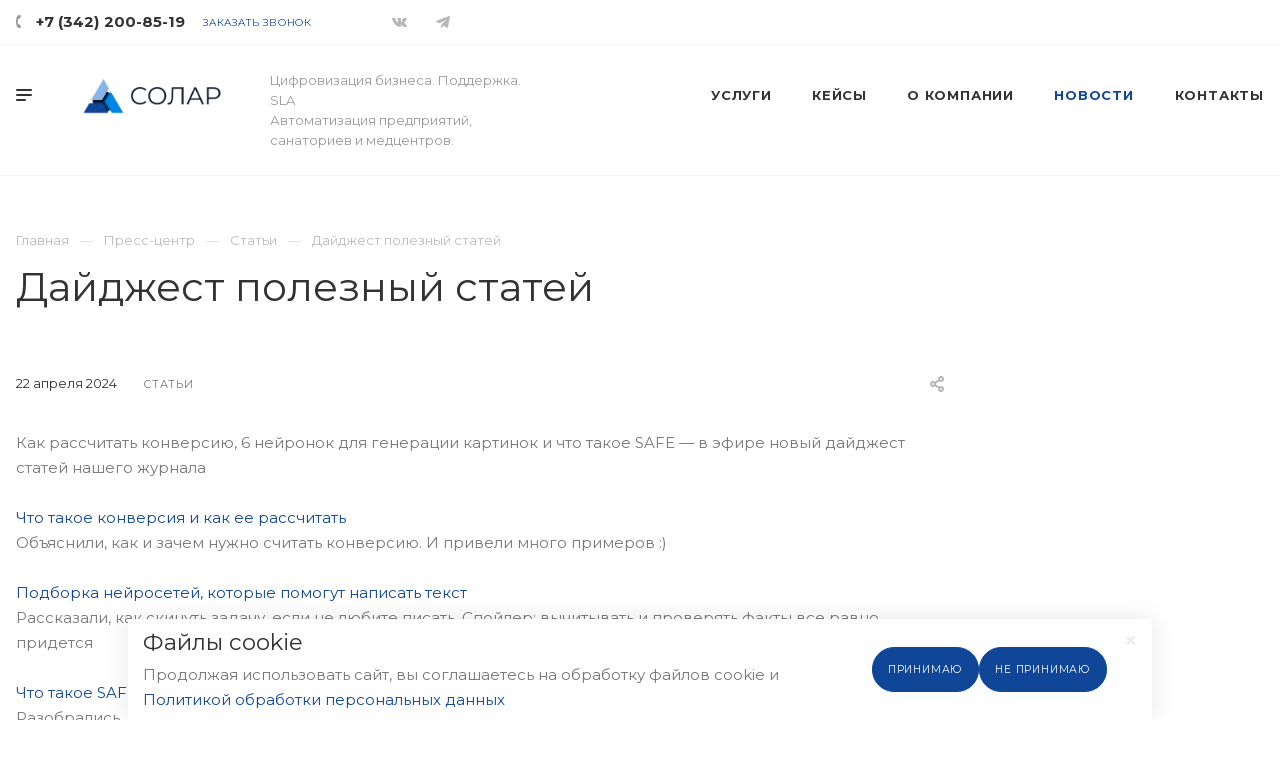

--- FILE ---
content_type: text/html; charset=UTF-8
request_url: https://solar.bi/news/articles/daydzhest-novostey-rabote-s-neyrosetyami/
body_size: 25587
content:
<!DOCTYPE html>

<html xmlns="http://www.w3.org/1999/xhtml" lang="ru" class="  ">
	<head>
						<title>Дайджест полезный статей</title>
		<meta name="viewport" content="initial-scale=1.0, width=device-width" />
		<meta name="HandheldFriendly" content="true" />
		<meta name="yes" content="yes" />
		<meta name="apple-mobile-web-app-status-bar-style" content="black" />
		<meta name="SKYPE_TOOLBAR" content="SKYPE_TOOLBAR_PARSER_COMPATIBLE" />
		<meta http-equiv="Content-Type" content="text/html; charset=UTF-8" />
<meta name="keywords" content="Статьи, блог, пресс-центр" />
<meta name="description" content="Новости Битрикс24. Статьи о сервисах, которые помогут автоматизировать работу бизнеса. Мероприятия и новости Солар." />
<link href="https://fonts.googleapis.com/css?family=Montserrat:300italic,400italic,500italic,700italic,400,300,500,700subset=latin,cyrillic-ext"  rel="stylesheet" />
<link href="/bitrix/js/ui/design-tokens/dist/ui.design-tokens.min.css?175817801923463"  rel="stylesheet" />
<link href="/bitrix/cache/css/s1/aspro-priority/page_0c62c562660a2a0b51aca8d6d8ea34e0/page_0c62c562660a2a0b51aca8d6d8ea34e0_v1.css?176198249341403"  rel="stylesheet" />
<link href="/bitrix/panel/main/popup.min.css?175817782920774"  rel="stylesheet" />
<link href="/bitrix/cache/css/s1/aspro-priority/template_a915ba68648503eb809c0b6fa482cf15/template_a915ba68648503eb809c0b6fa482cf15_v1.css?1761996457933875"  data-template-style="true" rel="stylesheet" />
<script>if(!window.BX)window.BX={};if(!window.BX.message)window.BX.message=function(mess){if(typeof mess==='object'){for(let i in mess) {BX.message[i]=mess[i];} return true;}};</script>
<script>(window.BX||top.BX).message({"JS_CORE_LOADING":"Загрузка...","JS_CORE_NO_DATA":"- Нет данных -","JS_CORE_WINDOW_CLOSE":"Закрыть","JS_CORE_WINDOW_EXPAND":"Развернуть","JS_CORE_WINDOW_NARROW":"Свернуть в окно","JS_CORE_WINDOW_SAVE":"Сохранить","JS_CORE_WINDOW_CANCEL":"Отменить","JS_CORE_WINDOW_CONTINUE":"Продолжить","JS_CORE_H":"ч","JS_CORE_M":"м","JS_CORE_S":"с","JSADM_AI_HIDE_EXTRA":"Скрыть лишние","JSADM_AI_ALL_NOTIF":"Показать все","JSADM_AUTH_REQ":"Требуется авторизация!","JS_CORE_WINDOW_AUTH":"Войти","JS_CORE_IMAGE_FULL":"Полный размер"});</script>

<script src="/bitrix/js/main/core/core.min.js?1758178059225353"></script>

<script>BX.Runtime.registerExtension({"name":"main.core","namespace":"BX","loaded":true});</script>
<script>BX.setJSList(["\/bitrix\/js\/main\/core\/core_ajax.js","\/bitrix\/js\/main\/core\/core_promise.js","\/bitrix\/js\/main\/polyfill\/promise\/js\/promise.js","\/bitrix\/js\/main\/loadext\/loadext.js","\/bitrix\/js\/main\/loadext\/extension.js","\/bitrix\/js\/main\/polyfill\/promise\/js\/promise.js","\/bitrix\/js\/main\/polyfill\/find\/js\/find.js","\/bitrix\/js\/main\/polyfill\/includes\/js\/includes.js","\/bitrix\/js\/main\/polyfill\/matches\/js\/matches.js","\/bitrix\/js\/ui\/polyfill\/closest\/js\/closest.js","\/bitrix\/js\/main\/polyfill\/fill\/main.polyfill.fill.js","\/bitrix\/js\/main\/polyfill\/find\/js\/find.js","\/bitrix\/js\/main\/polyfill\/matches\/js\/matches.js","\/bitrix\/js\/main\/polyfill\/core\/dist\/polyfill.bundle.js","\/bitrix\/js\/main\/core\/core.js","\/bitrix\/js\/main\/polyfill\/intersectionobserver\/js\/intersectionobserver.js","\/bitrix\/js\/main\/lazyload\/dist\/lazyload.bundle.js","\/bitrix\/js\/main\/polyfill\/core\/dist\/polyfill.bundle.js","\/bitrix\/js\/main\/parambag\/dist\/parambag.bundle.js"]);
</script>
<script>BX.Runtime.registerExtension({"name":"pull.protobuf","namespace":"BX","loaded":true});</script>
<script>BX.Runtime.registerExtension({"name":"rest.client","namespace":"window","loaded":true});</script>
<script>(window.BX||top.BX).message({"pull_server_enabled":"N","pull_config_timestamp":1749652537,"shared_worker_allowed":"Y","pull_guest_mode":"N","pull_guest_user_id":0,"pull_worker_mtime":1758178061});(window.BX||top.BX).message({"PULL_OLD_REVISION":"Для продолжения корректной работы с сайтом необходимо перезагрузить страницу."});</script>
<script>BX.Runtime.registerExtension({"name":"pull.client","namespace":"BX","loaded":true});</script>
<script>BX.Runtime.registerExtension({"name":"pull","namespace":"window","loaded":true});</script>
<script>BX.Runtime.registerExtension({"name":"jquery2","namespace":"window","loaded":true});</script>
<script>BX.Runtime.registerExtension({"name":"fx","namespace":"window","loaded":true});</script>
<script>BX.Runtime.registerExtension({"name":"ui.design-tokens","namespace":"window","loaded":true});</script>
<script>BX.Runtime.registerExtension({"name":"main.pageobject","namespace":"window","loaded":true});</script>
<script>(window.BX||top.BX).message({"JS_CORE_LOADING":"Загрузка...","JS_CORE_NO_DATA":"- Нет данных -","JS_CORE_WINDOW_CLOSE":"Закрыть","JS_CORE_WINDOW_EXPAND":"Развернуть","JS_CORE_WINDOW_NARROW":"Свернуть в окно","JS_CORE_WINDOW_SAVE":"Сохранить","JS_CORE_WINDOW_CANCEL":"Отменить","JS_CORE_WINDOW_CONTINUE":"Продолжить","JS_CORE_H":"ч","JS_CORE_M":"м","JS_CORE_S":"с","JSADM_AI_HIDE_EXTRA":"Скрыть лишние","JSADM_AI_ALL_NOTIF":"Показать все","JSADM_AUTH_REQ":"Требуется авторизация!","JS_CORE_WINDOW_AUTH":"Войти","JS_CORE_IMAGE_FULL":"Полный размер"});</script>
<script>BX.Runtime.registerExtension({"name":"window","namespace":"window","loaded":true});</script>
<script>(window.BX||top.BX).message({"LANGUAGE_ID":"ru","FORMAT_DATE":"DD.MM.YYYY","FORMAT_DATETIME":"DD.MM.YYYY HH:MI:SS","COOKIE_PREFIX":"BITRIX_SM","SERVER_TZ_OFFSET":"0","UTF_MODE":"Y","SITE_ID":"s1","SITE_DIR":"\/","USER_ID":"","SERVER_TIME":1764003753,"USER_TZ_OFFSET":0,"USER_TZ_AUTO":"Y","bitrix_sessid":"a51d82d8f9e61e9d88a3040427cdccf8"});</script>


<script  src="/bitrix/cache/js/s1/aspro-priority/kernel_main/kernel_main_v1.js?1761982481158469"></script>
<script src="/bitrix/js/pull/protobuf/protobuf.min.js?175817806176433"></script>
<script src="/bitrix/js/pull/protobuf/model.min.js?175817806114190"></script>
<script src="/bitrix/js/rest/client/rest.client.min.js?17581780409240"></script>
<script src="/bitrix/js/pull/client/pull.client.min.js?175817806149849"></script>
<script src="/bitrix/js/main/jquery/jquery-2.2.4.min.js?175817805085578"></script>
<script src="/bitrix/js/main/ajax.min.js?175817805122194"></script>
<script src="/bitrix/js/main/rating.min.js?175817805912227"></script>
<script>BX.setJSList(["\/bitrix\/js\/main\/session.js","\/bitrix\/js\/main\/core\/core_fx.js","\/bitrix\/js\/main\/pageobject\/pageobject.js","\/bitrix\/js\/main\/core\/core_window.js","\/bitrix\/js\/main\/date\/main.date.js","\/bitrix\/js\/main\/core\/core_date.js","\/bitrix\/js\/main\/utils.js","\/local\/templates\/.default\/components\/bitrix\/news.detail\/news\/script.js","\/bitrix\/templates\/aspro-priority\/js\/rating_likes.js","\/bitrix\/templates\/aspro-priority\/components\/bitrix\/catalog.comments\/main\/script.js","\/bitrix\/templates\/aspro-priority\/js\/jquery.actual.min.js","\/bitrix\/templates\/aspro-priority\/js\/browser.js","\/bitrix\/templates\/aspro-priority\/js\/jquery.fancybox.min.js","\/bitrix\/templates\/aspro-priority\/vendor\/jquery.easing.js","\/bitrix\/templates\/aspro-priority\/vendor\/jquery.appear.js","\/bitrix\/templates\/aspro-priority\/vendor\/jquery.cookie.js","\/bitrix\/templates\/aspro-priority\/vendor\/bootstrap.js","\/bitrix\/templates\/aspro-priority\/vendor\/flexslider\/jquery.flexslider.min.js","\/bitrix\/templates\/aspro-priority\/vendor\/owl\/js\/owl.carousel.min.js","\/bitrix\/templates\/aspro-priority\/vendor\/jquery.validate.min.js","\/bitrix\/templates\/aspro-priority\/vendor\/ls.unveilhooks.min.js","\/bitrix\/templates\/aspro-priority\/js\/jquery.uniform.min.js","\/bitrix\/templates\/aspro-priority\/js\/jqModal.min.js","\/bitrix\/templates\/aspro-priority\/js\/jquery.autocomplete.js","\/bitrix\/templates\/aspro-priority\/js\/jquery-ui.min.js","\/bitrix\/templates\/aspro-priority\/js\/detectmobilebrowser.js","\/bitrix\/templates\/aspro-priority\/js\/matchMedia.js","\/bitrix\/templates\/aspro-priority\/js\/jquery.waypoints.min.js","\/bitrix\/templates\/aspro-priority\/js\/jquery.counterup.js","\/bitrix\/templates\/aspro-priority\/js\/jquery.alphanumeric.js","\/bitrix\/templates\/aspro-priority\/js\/jquery.mobile.custom.touch.min.js","\/bitrix\/templates\/aspro-priority\/js\/jquery.mousewheel-3.0.6.min.js","\/bitrix\/templates\/aspro-priority\/js\/jquery.mCustomScrollbar.min.js","\/bitrix\/templates\/aspro-priority\/js\/jquery.onoff.min.js","\/bitrix\/templates\/aspro-priority\/js\/jquery.autoresize.min.js","\/bitrix\/templates\/aspro-priority\/vendor\/lazysizes.min.js","\/bitrix\/templates\/aspro-priority\/js\/velocity.min.js","\/bitrix\/templates\/aspro-priority\/js\/general.js","\/bitrix\/templates\/aspro-priority\/js\/custom.js","\/bitrix\/components\/bitrix\/search.title\/script.js","\/bitrix\/templates\/aspro-priority\/components\/bitrix\/search.title\/mega_menu\/script.js","\/bitrix\/templates\/aspro-priority\/components\/bitrix\/menu\/top\/script.js","\/bitrix\/templates\/aspro-priority\/components\/bitrix\/search.title\/fixed\/script.js","\/bitrix\/templates\/aspro-priority\/js\/jquery.inputmask.bundle.min.js"]);</script>
<script>BX.setCSSList(["\/bitrix\/templates\/aspro-priority\/components\/bitrix\/catalog.comments\/main\/style.css","\/bitrix\/components\/bitrix\/blog\/templates\/.default\/style.css","\/bitrix\/components\/bitrix\/blog\/templates\/.default\/themes\/green\/style.css","\/bitrix\/components\/bitrix\/rating.vote\/templates\/standart_text\/style.css","\/bitrix\/templates\/aspro-priority\/css\/fonts\/font-awesome\/css\/font-awesome.min.css","\/bitrix\/templates\/aspro-priority\/vendor\/flexslider\/flexslider.css","\/bitrix\/templates\/aspro-priority\/vendor\/owl\/css\/owl.carousel.min.css","\/bitrix\/templates\/aspro-priority\/vendor\/owl\/css\/owl.theme.default.min.css","\/bitrix\/templates\/aspro-priority\/css\/jquery.fancybox.css","\/bitrix\/templates\/aspro-priority\/css\/theme-elements.css","\/bitrix\/templates\/aspro-priority\/css\/theme-responsive.css","\/bitrix\/templates\/aspro-priority\/css\/print.css","\/bitrix\/templates\/aspro-priority\/css\/animation\/animate.min.css","\/bitrix\/templates\/aspro-priority\/css\/jquery.mCustomScrollbar.min.css","\/bitrix\/templates\/aspro-priority\/css\/animation\/animation_ext.css","\/bitrix\/templates\/aspro-priority\/css\/jquery.onoff.css","\/bitrix\/templates\/aspro-priority\/css\/bootstrap.css","\/bitrix\/templates\/aspro-priority\/css\/h1-normal.css","\/bitrix\/templates\/.default\/ajax\/ajax.css","\/bitrix\/templates\/aspro-priority\/css\/width-3.css","\/bitrix\/templates\/aspro-priority\/css\/font-10.css","\/bitrix\/templates\/aspro-priority\/styles.css","\/bitrix\/templates\/aspro-priority\/template_styles.css","\/bitrix\/templates\/aspro-priority\/css\/responsive.css","\/bitrix\/templates\/aspro-priority\/themes\/CUSTOM_s1\/colors.css","\/bitrix\/templates\/aspro-priority\/bg_color\/light\/bgcolors.css","\/bitrix\/templates\/aspro-priority\/css\/custom.css"]);</script>
<script>
					(function () {
						"use strict";

						var counter = function ()
						{
							var cookie = (function (name) {
								var parts = ("; " + document.cookie).split("; " + name + "=");
								if (parts.length == 2) {
									try {return JSON.parse(decodeURIComponent(parts.pop().split(";").shift()));}
									catch (e) {}
								}
							})("BITRIX_CONVERSION_CONTEXT_s1");

							if (cookie && cookie.EXPIRE >= BX.message("SERVER_TIME"))
								return;

							var request = new XMLHttpRequest();
							request.open("POST", "/bitrix/tools/conversion/ajax_counter.php", true);
							request.setRequestHeader("Content-type", "application/x-www-form-urlencoded");
							request.send(
								"SITE_ID="+encodeURIComponent("s1")+
								"&sessid="+encodeURIComponent(BX.bitrix_sessid())+
								"&HTTP_REFERER="+encodeURIComponent(document.referrer)
							);
						};

						if (window.frameRequestStart === true)
							BX.addCustomEvent("onFrameDataReceived", counter);
						else
							BX.ready(counter);
					})();
				</script>
<script>BX.message({'IN_INDEX_PAGE':' на главной','SAVE_CONFIG':'Сохранить настройки','JS_REQUIRED':'Заполните это поле!','JS_FORMAT':'Неверный формат!','JS_FILE_EXT':'Недопустимое расширение файла!','JS_PASSWORD_COPY':'Пароли не совпадают!','JS_PASSWORD_LENGTH':'Минимум 6 символов!','JS_ERROR':'Неверно заполнено поле!','JS_FILE_SIZE':'Максимальный размер 5мб!','JS_FILE_BUTTON_NAME':'Выберите файл','JS_FILE_DEFAULT':'Прикрепить файл','JS_DATE':'Некорректная дата!','JS_DATETIME':'Некорректная дата/время!','JS_REQUIRED_LICENSES':'Согласитесь с условиями','S_CALLBACK':'Заказать звонок','ERROR_INCLUDE_MODULE_DIGITAL_TITLE':'Ошибка подключения модуля &laquo;Аспро: Digital-компания&raquo;','ERROR_INCLUDE_MODULE_DIGITAL_TEXT':'Ошибка подключения модуля &laquo;Аспро: Digital-компания&raquo;.<br />Пожалуйста установите модуль и повторите попытку','S_SERVICES':'Наши услуги','S_SERVICES_SHORT':'Услуги','S_TO_ALL_SERVICES':'Все услуги','S_CATALOG':'Каталог товаров','S_CATALOG_SHORT':'Каталог','S_TO_ALL_CATALOG':'Весь каталог','S_CATALOG_FAVORITES':'Наши товары','S_CATALOG_FAVORITES_SHORT':'Товары','S_NEWS':'Новости','S_TO_ALL_NEWS':'Все новости','S_COMPANY':'О компании','S_OTHER':'Прочее','S_CONTENT':'Контент','T_JS_ARTICLE':'Артикул: ','T_JS_NAME':'Наименование: ','T_JS_PRICE':'Цена: ','T_JS_QUANTITY':'Количество: ','T_JS_SUMM':'Сумма: ','MORE_TEXT_AJAX':'Загрузить еще','FANCY_CLOSE':'Закрыть','FANCY_NEXT':'Вперед','FANCY_PREV':'Назад','S_ORDER_PRODUCT':'Заказать','CUSTOM_COLOR_CHOOSE':'Выбрать','CUSTOM_COLOR_CANCEL':'Отмена','S_MOBILE_MENU':'Меню','DIGITAL_T_MENU_BACK':'Назад','DIGITAL_T_MENU_CALLBACK':'Обратная связь','DIGITAL_T_MENU_CONTACTS_TITLE':'Будьте на связи','TITLE_BASKET':'В корзине товаров на #SUMM#','BASKET_SUMM':'#SUMM#','EMPTY_BASKET':'пуста','TITLE_BASKET_EMPTY':'Корзина пуста','BASKET':'Корзина','SEARCH_TITLE':'Поиск','SOCIAL_TITLE':'Оставайтесь на связи','LOGIN':'Войти','MY_CABINET':'Мой кабинет','HEADER_SCHEDULE':'Время работы','SEO_TEXT':'SEO описание','COMPANY_IMG':'Картинка компании','COMPANY_TEXT':'Описание компании','JS_RECAPTCHA_ERROR':'Пройдите проверку','JS_PROCESSING_ERROR':'Согласитесь с условиями!','CONFIG_SAVE_SUCCESS':'Настройки сохранены','CONFIG_SAVE_FAIL':'Ошибка сохранения настроек','FILTER_TITLE':'Фильтр','RELOAD_PAGE':'Обновить страницу','REFRESH':'Поменять картинку','RECAPTCHA_TEXT':'Подтвердите, что вы не робот','ASK_QUESTION_BUTTON':'Задайте вопрос','QUESTION_BUTTON':'Задать вопрос','CALLBACK_FORM_BUTTON_TEXT':'Заказать звонок','ASK_QUESTION_FORM_BUTTON_TEXT':'Написать сообщение','ADD_REVIEW_FORM_BUTTON_TEXT':'Оставить отзыв','MAP_FORM_BUTTON_TEXT':'Ближайший офис','METRO_TITLE':'Метро','SCHEDULE_TITLE':'Время работы','PHONE_TITLE':'Телефон','EMAIL_TITLE':'E-mail','TITLE_BUTTON':'Написать сообщение','CITY_CHOISE_TEXT':'Выберите город'})</script>
<link rel="shortcut icon" href="/favicon.ico?1761996456" type="image/x-icon" />
<link rel="apple-touch-icon" sizes="180x180" href="/include/apple-touch-icon.png" />
<meta property="og:description" content="Новости Битрикс24. Статьи о сервисах, которые помогут автоматизировать работу бизнеса. Мероприятия и новости Солар." />
<meta property="og:image" content="https://solar.bi/upload/iblock/2b7/wnern29vm93lrmpqowf8l88xceftzqq0.png" />
<link rel="image_src" href="https://solar.bi/upload/iblock/2b7/wnern29vm93lrmpqowf8l88xceftzqq0.png"  />
<meta property="og:title" content="Дайджест полезный статей" />
<meta property="og:type" content="website" />
<meta property="og:url" content="/news/articles/daydzhest-novostey-rabote-s-neyrosetyami/" />

<script>
(function(w,d,u){
var s=d.createElement('script');s.async=true;s.src=u+'?'+(Date.now()/60000|0);
var h=d.getElementsByTagName('script')[0];h.parentNode.insertBefore(s,h);
})(window,document,'https://b24.solar.bi/upload/crm/tag/call.tracker.js');
</script>



<script  src="/bitrix/cache/js/s1/aspro-priority/template_8b6de24ac42376a23a4c933b7541cfe0/template_8b6de24ac42376a23a4c933b7541cfe0_v1.js?1761982481539278"></script>
<script  src="/bitrix/cache/js/s1/aspro-priority/page_cb45793f3d075e8ee0800eaa83ba5b62/page_cb45793f3d075e8ee0800eaa83ba5b62_v1.js?176198249315750"></script>
<script>var _ba = _ba || []; _ba.push(["aid", "aa6f99e222afff246a7cea4036db4cbc"]); _ba.push(["host", "solar.bi"]); (function() {var ba = document.createElement("script"); ba.type = "text/javascript"; ba.async = true;ba.src = (document.location.protocol == "https:" ? "https://" : "http://") + "bitrix.info/ba.js";var s = document.getElementsByTagName("script")[0];s.parentNode.insertBefore(ba, s);})();</script>


					</head>

	<body class="hide_menu_page regionality_n mfixed_N mfixed_view_always mheader-vcustom footer-vcustom fill_bg_ title-v1 with_phones wheader_v8 round_button">
		<div id="panel"></div>
						<script>
		var arBasketItems = {};
		var arPriorityOptions = ({
			'SITE_DIR' : '/',
			'SITE_ID' : 's1',
			'SITE_TEMPLATE_PATH' : '/bitrix/templates/aspro-priority',
			//'SITE_ADDRESS' : "solar.bi",
			'SITE_ADDRESS' : "'solar.bi'",
			'THEME' : ({
				'THEME_SWITCHER' : 'N',
				'BASE_COLOR' : 'CUSTOM',
				'BASE_COLOR_CUSTOM' : '#104698',
				'TOP_MENU' : '',
				'LOGO_IMAGE' : '/upload/CPriority/89b/9u1rd9ayp1iuh3840ereeq6ntnewolrs.png',
				'LOGO_IMAGE_LIGHT' : '/upload/CPriority/4be/ixidp41lpwvorr1fplqrcbeoujvjlnbx.png',
				'TOP_MENU_FIXED' : 'Y',
				'COLORED_LOGO' : 'N',
				'SIDE_MENU' : 'LEFT',
				'SCROLLTOTOP_TYPE' : 'ROUND_COLOR',
				'SCROLLTOTOP_POSITION' : 'PADDING',
				'CAPTCHA_FORM_TYPE' : 'N',
				'PHONE_MASK' : '+7 (999) 999-99-99',
				'VALIDATE_PHONE_MASK' : '^[+][0-9] [(][0-9]{3}[)] [0-9]{3}[-][0-9]{2}[-][0-9]{2}$',
				'DATE_MASK' : 'dd.mm.yyyy',
				'DATE_PLACEHOLDER' : 'дд.мм.гггг',
				'VALIDATE_DATE_MASK' : '^[0-9]{1,2}\.[0-9]{1,2}\.[0-9]{4}$',
				'DATETIME_MASK' : 'dd.mm.yyyy HH:ss',
				'DATETIME_PLACEHOLDER' : 'дд.мм.гггг чч:мм',
				'VALIDATE_DATETIME_MASK' : '^[0-9]{1,2}\.[0-9]{1,2}\.[0-9]{4} [0-9]{1,2}\:[0-9]{1,2}$',
				'VALIDATE_FILE_EXT' : 'png|jpg|jpeg|gif|doc|docx|xls|xlsx|txt|pdf|odt|rtf',
				'SOCIAL_VK' : 'https://vk.com/club170825554',
				'SOCIAL_FACEBOOK' : '',
				'SOCIAL_TWITTER' : '',
				'SOCIAL_YOUTUBE' : '',
				'SOCIAL_ODNOKLASSNIKI' : '',
				'SOCIAL_GOOGLEPLUS' : '',
				'BANNER_WIDTH' : '',
				'TEASERS_INDEX' : 'N',
				'CATALOG_INDEX' : 'N',
				'PORTFOLIO_INDEX' : 'N',
				'INSTAGRAMM_INDEX' : 'N',
				'BIGBANNER_ANIMATIONTYPE' : 'SLIDE_HORIZONTAL',
				'BIGBANNER_SLIDESSHOWSPEED' : '5000',
				'BIGBANNER_ANIMATIONSPEED' : '600',
				'PARTNERSBANNER_SLIDESSHOWSPEED' : '5000',
				'PARTNERSBANNER_ANIMATIONSPEED' : '600',
				'ORDER_VIEW' : 'N',
				'ORDER_BASKET_VIEW' : 'HEADER',
				'URL_BASKET_SECTION' : '/cart/',
				'URL_ORDER_SECTION' : '/cart/order/',
				'PAGE_WIDTH' : '3',
				'PAGE_CONTACTS' : '2',
				'HEADER_TYPE' : '8',
				'HEADER_TOP_LINE' : '',
				'HEADER_FIXED' : '2',
				'HEADER_MOBILE' : 'custom',
				'HEADER_MOBILE_MENU' : '1',
				'HEADER_MOBILE_MENU_SHOW_TYPE' : '',
				'TYPE_SEARCH' : 'fixed',
				'PAGE_TITLE' : '1',
				'INDEX_TYPE' : 'index2',
				'FOOTER_TYPE' : 'custom',
				'FOOTER_TYPE' : 'custom',
				'PRINT_BUTTON' : 'N',
				'SHOW_SMARTFILTER' : 'Y',
				'LICENCE_CHECKED' : 'N',
				'FILTER_VIEW' : 'VERTICAL',
				'YA_GOLAS' : 'Y',
				'YA_COUNTER_ID' : '50225404',
				'USE_FORMS_GOALS' : 'COMMON',
				'USE_SALE_GOALS' : 'Y',
				'USE_DEBUG_GOALS' : 'Y',
				'IS_BASKET_PAGE' : '',
				'IS_ORDER_PAGE' : '',
				'FORM_TYPE' : 'LATERAL',
				'INSTAGRAMM_INDEX_TEMPLATE' : '1',
				'COMPACT_FOOTER_MOBILE' : 'Y',
			})
		});
		</script>
		<!--'start_frame_cache_options-block'-->			<script>
				var arBasketItems = [];
			</script>
		<!--'end_frame_cache_options-block'-->				




		


				<div class="cd-modal-bg"></div>
		
<div class="mega_fixed_menu">
	<div class="maxwidth-theme">
		<svg class="svg svg-close" width="14" height="14" viewBox="0 0 14 14">
		  <path data-name="Rounded Rectangle 568 copy 16" d="M1009.4,953l5.32,5.315a0.987,0.987,0,0,1,0,1.4,1,1,0,0,1-1.41,0L1008,954.4l-5.32,5.315a0.991,0.991,0,0,1-1.4-1.4L1006.6,953l-5.32-5.315a0.991,0.991,0,0,1,1.4-1.4l5.32,5.315,5.31-5.315a1,1,0,0,1,1.41,0,0.987,0.987,0,0,1,0,1.4Z" transform="translate(-1001 -946)"></path>
		</svg>
		<i class="svg svg-close mask arrow"></i>
		<div class="logo">
			<a href="/"><img src="/upload/CPriority/89b/9u1rd9ayp1iuh3840ereeq6ntnewolrs.png" alt="СОЛАР" title="СОЛАР" /></a>		</div>
		<div class="row">
			<div class="col-md-9">
				<div class="left_block">
										

				<div class="search-wrapper">
				<div id="title-search_mega_menu">
					<form action="/search/" class="search">
						<div class="search-input-div">
							<input class="search-input" id="title-search-input_mega_menu" type="text" name="q" value="" placeholder="Поиск" autocomplete="off" />
						</div>
						<div class="search-button-div">
							<button class="btn btn-search" type="submit" name="s" value="Поиск"><i class="svg svg-search mask"></i></button>
						</div>
					</form>
				</div>
			</div>
	<script>
	var jsControl = new JCTitleSearch3({
		//'WAIT_IMAGE': '/bitrix/themes/.default/images/wait.gif',
		'AJAX_PAGE' : '/news/articles/daydzhest-novostey-rabote-s-neyrosetyami/',
		'CONTAINER_ID': 'title-search_mega_menu',
		'INPUT_ID': 'title-search-input_mega_menu',
		'MIN_QUERY_LEN': 2
	});
</script>						<div class="menu-only">
		<nav class="mega-menu">
			<div class="table-menu">
				<div class="marker-nav"></div>
				<table>
					<tr>
											
														<td class="menu-item unvisible dropdown  ">
								<div class="wrap">
									<a class="dark-color dropdown-toggle" href="/services/">
										Услуги										<div class="line-wrapper"><span class="line"></span></div>
									</a>
																			<span class="tail"></span>
										<ul class="dropdown-menu">
																																			<li class="dropdown-submenu ">
													<a href="/services/crm-bitrix24/" title="CRM Битрикс24">CRM Битрикс24<span class="arrow"><i></i></span></a>
																											<ul class="dropdown-menu">
																																															<li class=" ">
																	<a href="/services/crm-bitrix24/vnedrenie-bitrix24/" title="Внедрение Битрикс24">Внедрение Битрикс24</a>
																																	</li>
																																															<li class=" ">
																	<a href="/services/crm-bitrix24/biznes-protsessy/" title="Бизнес-процессы">Бизнес-процессы</a>
																																	</li>
																																															<li class=" ">
																	<a href="/services/crm-bitrix24/obuchenie-rabote-s-crm/" title="Интеграция с 1С">Интеграция с 1С</a>
																																	</li>
																																															<li class=" ">
																	<a href="/services/crm-bitrix24/dorabotka-b24/" title="Доработка Битрикс24">Доработка Битрикс24</a>
																																	</li>
																																															<li class=" ">
																	<a href="/services/crm-bitrix24/migratsiya-bitriks24-iz-oblaka-v-korobku/" title="Миграция Битрикс24 из Облака в Коробку">Миграция Битрикс24 из Облака в Коробку</a>
																																	</li>
																																															<li class=" ">
																	<a href="/services/crm-bitrix24/nastroyka-oplat/" title="Настройка оплат в Битрикс24">Настройка оплат в Битрикс24</a>
																																	</li>
																																															<li class=" ">
																	<a href="/services/crm-bitrix24/integratsii-ip-telefonii-asterisk-konnektor-itgrix/" title="Интеграции IP-телефонии Asterisk. Коннектор Itgrix">Интеграции IP-телефонии Asterisk. Коннектор Itgrix</a>
																																	</li>
																																															<li class=" ">
																	<a href="/services/crm-bitrix24/integratsii/" title="Интеграции">Интеграции</a>
																																	</li>
																																															<li class=" ">
																	<a href="/services/crm-bitrix24/audit-bitriks24/" title="Аудит Битрикс24">Аудит Битрикс24</a>
																																	</li>
																																															<li class=" ">
																	<a href="/services/crm-bitrix24/soprovozhdenie/" title="Сопровождение SLA Битрикс24 ">Сопровождение SLA Битрикс24 </a>
																																	</li>
																																															<li class=" ">
																	<a href="/services/crm-bitrix24/krupnye-vnedreniya/" title="Крупные внедрения">Крупные внедрения</a>
																																	</li>
																													</ul>
																									</li>
																																			<li class="dropdown-submenu ">
													<a href="/services/instrumenty-bitriks24-i-kastomnye-razrabotki-solar/" title="Инструменты Битрикс24">Инструменты Битрикс24<span class="arrow"><i></i></span></a>
																											<ul class="dropdown-menu">
																																															<li class="dropdown-submenu ">
																	<a href="/services/instrumenty-bitriks24-i-kastomnye-razrabotki-solar/kastomnye-razrabotki-solar/" title="Кастомные разработки Солар">Кастомные разработки Солар</a>
																																			<ul class="dropdown-menu">
																																							<li class="">
																					<a href="/services/instrumenty-bitriks24-i-kastomnye-razrabotki-solar/kastomnye-razrabotki-solar/modul-integratsii-bitriks24-s-uds/" title="Модуль интеграции Битрикс24 с UDS">Модуль интеграции Битрикс24 с UDS</a>
																				</li>
																																							<li class="">
																					<a href="/services/instrumenty-bitriks24-i-kastomnye-razrabotki-solar/kastomnye-razrabotki-solar/zhestkiy-kontrol-rabochego-vremeni-v-bitriks24-/" title="Жесткий контроль рабочего времени в Битрикс24 ">Жесткий контроль рабочего времени в Битрикс24 </a>
																				</li>
																																							<li class="">
																					<a href="/services/instrumenty-bitriks24-i-kastomnye-razrabotki-solar/kastomnye-razrabotki-solar/integratsiya-bitriks24-i-ms-dynamics-nav/" title="Интеграция Битрикс24 и MS Dynamics NAV">Интеграция Битрикс24 и MS Dynamics NAV</a>
																				</li>
																																							<li class="">
																					<a href="/services/instrumenty-bitriks24-i-kastomnye-razrabotki-solar/kastomnye-razrabotki-solar/integratsiya-bitriks24-i-ms-dynamics-axapta/" title="Интеграция Битрикс24 и MS Dynamics Axapta">Интеграция Битрикс24 и MS Dynamics Axapta</a>
																				</li>
																																							<li class="">
																					<a href="/services/instrumenty-bitriks24-i-kastomnye-razrabotki-solar/kastomnye-razrabotki-solar/peredacha-dannykh-v-egisz/" title="Передача данных в ЕГИСЗ">Передача данных в ЕГИСЗ</a>
																				</li>
																																							<li class="">
																					<a href="/services/instrumenty-bitriks24-i-kastomnye-razrabotki-solar/kastomnye-razrabotki-solar/spravki-ob-oplate-meditsinskikh-uslug/" title="Справки об оплате медицинских услуг">Справки об оплате медицинских услуг</a>
																				</li>
																																					</ul>
																		
																																	</li>
																																															<li class="dropdown-submenu ">
																	<a href="/services/instrumenty-bitriks24-i-kastomnye-razrabotki-solar/funktsional-bitriks24/" title="Функционал Битрикс24">Функционал Битрикс24</a>
																																			<ul class="dropdown-menu">
																																							<li class="">
																					<a href="/services/instrumenty-bitriks24-i-kastomnye-razrabotki-solar/funktsional-bitriks24/doski/" title="Доски">Доски</a>
																				</li>
																																							<li class="">
																					<a href="/services/instrumenty-bitriks24-i-kastomnye-razrabotki-solar/funktsional-bitriks24/bi-konstruktor-/" title="BI Конструктор ">BI Конструктор </a>
																				</li>
																																							<li class="">
																					<a href="/services/instrumenty-bitriks24-i-kastomnye-razrabotki-solar/funktsional-bitriks24/potoki/" title="Потоки">Потоки</a>
																				</li>
																																							<li class="">
																					<a href="/services/instrumenty-bitriks24-i-kastomnye-razrabotki-solar/funktsional-bitriks24/kedo/" title="КЭДО + Госключ">КЭДО + Госключ</a>
																				</li>
																																							<li class="">
																					<a href="/services/instrumenty-bitriks24-i-kastomnye-razrabotki-solar/funktsional-bitriks24/enterprise-hrm/" title="Enterprise HRM">Enterprise HRM</a>
																				</li>
																																							<li class="">
																					<a href="/services/instrumenty-bitriks24-i-kastomnye-razrabotki-solar/funktsional-bitriks24/kollaby/" title="Коллабы">Коллабы</a>
																				</li>
																																					</ul>
																		
																																	</li>
																													</ul>
																									</li>
																																			<li class="dropdown-submenu ">
													<a href="/services/otraslevaya-ekspertiza/" title="Отраслевая экспертиза">Отраслевая экспертиза<span class="arrow"><i></i></span></a>
																											<ul class="dropdown-menu">
																																															<li class=" ">
																	<a href="/services/otraslevaya-ekspertiza/tsifrovaya-transformatsiya-sanatoriya/" title="Автоматизация санатория и медцентра">Автоматизация санатория и медцентра</a>
																																	</li>
																																															<li class=" ">
																	<a href="/services/otraslevaya-ekspertiza/crm-dlya-proizvodstva/" title="CRM для производства">CRM для производства</a>
																																	</li>
																													</ul>
																									</li>
																																			<li class="dropdown-submenu ">
													<a href="/services/bitrix24-oblako-ili-korobka/" title="Лицензии Битрикс 24">Лицензии Битрикс 24<span class="arrow"><i></i></span></a>
																											<ul class="dropdown-menu">
																																															<li class=" ">
																	<a href="/services/bitrix24-oblako-ili-korobka/bitrix24-oblako/" title="Битрикс24: Облачная версия">Битрикс24: Облачная версия</a>
																																	</li>
																																															<li class=" ">
																	<a href="/services/bitrix24-oblako-ili-korobka/bitriks24-korobochnaya-versiya/" title="Битрикс24: Коробочная версия">Битрикс24: Коробочная версия</a>
																																	</li>
																													</ul>
																									</li>
																																			<li class="dropdown-submenu ">
													<a href="/services/dorabotki-soprovozhdenie-tekhpodderzhka/" title="Доработки, сопровождение, техподдержка">Доработки, сопровождение, техподдержка<span class="arrow"><i></i></span></a>
																											<ul class="dropdown-menu">
																																															<li class=" ">
																	<a href="/services/dorabotki-soprovozhdenie-tekhpodderzhka/avtomatizatsiya-biznesa/" title="Автоматизация бизнеса">Автоматизация бизнеса</a>
																																	</li>
																																															<li class=" ">
																	<a href="/services/dorabotki-soprovozhdenie-tekhpodderzhka/chat-boty/" title="Создание чат-бота">Создание чат-бота</a>
																																	</li>
																																															<li class=" ">
																	<a href="/services/dorabotki-soprovozhdenie-tekhpodderzhka/razovye-raboty/" title="Разовые работы">Разовые работы</a>
																																	</li>
																																															<li class=" ">
																	<a href="/services/dorabotki-soprovozhdenie-tekhpodderzhka/nastroyka-aspro/" title="Настройка и доработка Аспро: интернет-магазин, корпоративный сайт, лендинг">Настройка и доработка Аспро: интернет-магазин, корпоративный сайт, лендинг</a>
																																	</li>
																																															<li class=" ">
																	<a href="/services/dorabotki-soprovozhdenie-tekhpodderzhka/tsifrovaya-transformatsiya-/" title="Цифровая трансформация ">Цифровая трансформация </a>
																																	</li>
																																															<li class=" ">
																	<a href="/services/dorabotki-soprovozhdenie-tekhpodderzhka/razrabotka-tekhnicheskogo-zadaniya/" title="Разработка технического задания">Разработка технического задания</a>
																																	</li>
																																															<li class=" ">
																	<a href="/services/dorabotki-soprovozhdenie-tekhpodderzhka/tekhnicheskaya-podderzhka/" title="Техническая поддержка">Техническая поддержка</a>
																																	</li>
																																															<li class=" ">
																	<a href="/services/dorabotki-soprovozhdenie-tekhpodderzhka/soglashenie-ob-urovne-obsluzhivaniya-sla/" title="Соглашение об уровне обслуживания (SLA)">Соглашение об уровне обслуживания (SLA)</a>
																																	</li>
																																															<li class=" ">
																	<a href="/services/dorabotki-soprovozhdenie-tekhpodderzhka/nastroyka-i-administrirovanie-servera/" title="Настройка и администрирование сервера">Настройка и администрирование сервера</a>
																																	</li>
																													</ul>
																									</li>
																																			<li class="dropdown-submenu ">
													<a href="/services/reshenie-biznes-zadach/" title="Готовые решения">Готовые решения<span class="arrow"><i></i></span></a>
																											<ul class="dropdown-menu">
																																															<li class=" ">
																	<a href="/services/reshenie-biznes-zadach/instruktsiya-po-ustanovke-gotovykh-resheniy-/" title="Инструкция по установке готовых решений">Инструкция по установке готовых решений</a>
																																	</li>
																																															<li class=" ">
																	<a href="/services/reshenie-biznes-zadach/crm-dlya-turbazy-i-glempinga/" title="CRM для турбазы и глэмпинга">CRM для турбазы и глэмпинга</a>
																																	</li>
																													</ul>
																									</li>
																					</ul>
																	</div>
							</td>
											
														<td class="menu-item unvisible dropdown  ">
								<div class="wrap">
									<a class="dark-color dropdown-toggle" href="/projects/">
										Кейсы										<div class="line-wrapper"><span class="line"></span></div>
									</a>
																			<span class="tail"></span>
										<ul class="dropdown-menu">
																																			<li class=" ">
													<a href="/projects/vnedrenie-crm/" title=" Внедрение CRM"> Внедрение CRM</a>
																									</li>
																																			<li class=" ">
													<a href="/projects/integratsiya/" title="Интеграция">Интеграция</a>
																									</li>
																																			<li class=" ">
													<a href="/projects/razrabotka-sayta/" title="Создание порталов">Создание порталов</a>
																									</li>
																					</ul>
																	</div>
							</td>
											
														<td class="menu-item unvisible dropdown  ">
								<div class="wrap">
									<a class="dark-color dropdown-toggle" href="/company/">
										О компании										<div class="line-wrapper"><span class="line"></span></div>
									</a>
																			<span class="tail"></span>
										<ul class="dropdown-menu">
																																			<li class=" ">
													<a href="/company/index.php" title="О компании">О компании</a>
																									</li>
																																			<li class=" ">
													<a href="/company/staff/" title="Команда">Команда</a>
																									</li>
																																			<li class=" ">
													<a href="/company/how-we-are-working/" title="Как мы работаем">Как мы работаем</a>
																									</li>
																																			<li class=" ">
													<a href="/company/competencies/" title="Компетенции">Компетенции</a>
																									</li>
																																			<li class=" ">
													<a href="/company/requisites/" title="Реквизиты">Реквизиты</a>
																									</li>
																																			<li class=" ">
													<a href="/company/stack-expertiza/" title="Стек и экспертиза">Стек и экспертиза</a>
																									</li>
																					</ul>
																	</div>
							</td>
											
														<td class="menu-item unvisible   active">
								<div class="wrap">
									<a class="dark-color " href="/news/">
										Новости										<div class="line-wrapper"><span class="line"></span></div>
									</a>
																	</div>
							</td>
											
														<td class="menu-item unvisible   ">
								<div class="wrap">
									<a class="dark-color " href="/contacts/">
										Контакты										<div class="line-wrapper"><span class="line"></span></div>
									</a>
																	</div>
							</td>
						
						<td class="dropdown js-dropdown nosave unvisible">
							<div class="wrap">
								<a class="dropdown-toggle more-items" href="#">
									<span>Ещё</span>
								</a>
								<span class="tail"></span>
								<ul class="dropdown-menu"></ul>
							</div>
						</td>

					</tr>
				</table>
			</div>						
		</nav>
	</div>
				</div>
			</div>
			<div class="col-md-3">
				<div class="right_block">
					<div class="top_block one_item">
						<div class="button"><span class="btn btn-default btn-lg animate-load" data-event="jqm" data-param-id="4" data-name="question">Задать вопрос</span></div>
												<div class="wrap_icon wrap_basket font_upper_md">
													</div>
					</div>
					<div class="contact_wrap">
						<div class="info">
																					<div class="phone blocks">
								<div class="">
											
								<div class="phone">
				<div class="wrap">
					<div>
						<svg class="svg svg-phone white sm" width="5" height="13" viewBox="0 0 5 13">
							<path class="cls-phone" d="M785.738,193.457a22.174,22.174,0,0,0,1.136,2.041,0.62,0.62,0,0,1-.144.869l-0.3.3a0.908,0.908,0,0,1-.805.33,4.014,4.014,0,0,1-1.491-.274c-1.2-.679-1.657-2.35-1.9-3.664a13.4,13.4,0,0,1,.024-5.081c0.255-1.316.73-2.991,1.935-3.685a4.025,4.025,0,0,1,1.493-.288,0.888,0.888,0,0,1,.8.322l0.3,0.3a0.634,0.634,0,0,1,.113.875c-0.454.8-.788,1.37-1.132,2.045-0.143.28-.266,0.258-0.557,0.214l-0.468-.072a0.532,0.532,0,0,0-.7.366,8.047,8.047,0,0,0-.023,4.909,0.521,0.521,0,0,0,.7.358l0.468-.075c0.291-.048.4-0.066,0.555,0.207h0Z" transform="translate(-782 -184)"/>
						</svg>
						<a href="tel:+73422008519">+7 (342) 200-85-19</a>
					</div>
				</div>
							</div>
		
												</div>
								<div class="callback_wrap">
									<span class="callback-block animate-load font_upper colored" data-event="jqm" data-param-id="1" data-name="callback">Заказать звонок</span>
								</div>
							</div>
							
		
							<div class="email blocks">
					<a href="mailto:info@solar.bi"><span>info@solar.bi</span></a>				</div>
			
		
								
		
							<div class="address blocks">
					г. Пермь, ул. Екатерининская, д.165, офис 5				</div>
			
		
							</div>
					</div>
					<div class="social-block">
						<div class="social-icons">
		<!-- noindex -->
	<ul>
					<li class="vk">
				<a href="https://vk.com/club170825554" target="_blank" rel="nofollow" title="Вконтакте">
					Вконтакте				</a>
			</li>
													<li class="telegram">
				<a href="https://t.me/solargr" target="_blank" rel="nofollow" title="Telegram">
					Telegram				</a>
			</li>
													</ul>
	<!-- /noindex -->
</div>					</div>
				</div>
			</div>
		</div>
	</div>
</div>
		<div class="header_wrap visible-lg visible-md title-v1">
			
<header class="header-v8 topmenu-LIGHT canfixed  with-top-block">
	<div class="top-block top-block-v1">
		<div class="maxwidth-theme">
			<div class="row">
				<div class="top-block-item col-md-8">
										<div class="phone-block pull-left">
													<div class="inline-block">
										
								<div class="phone">
				<div class="wrap">
					<div>
						<svg class="svg svg-phone" width="5" height="13" viewBox="0 0 5 13">
							<path class="cls-phone" d="M785.738,193.457a22.174,22.174,0,0,0,1.136,2.041,0.62,0.62,0,0,1-.144.869l-0.3.3a0.908,0.908,0,0,1-.805.33,4.014,4.014,0,0,1-1.491-.274c-1.2-.679-1.657-2.35-1.9-3.664a13.4,13.4,0,0,1,.024-5.081c0.255-1.316.73-2.991,1.935-3.685a4.025,4.025,0,0,1,1.493-.288,0.888,0.888,0,0,1,.8.322l0.3,0.3a0.634,0.634,0,0,1,.113.875c-0.454.8-.788,1.37-1.132,2.045-0.143.28-.266,0.258-0.557,0.214l-0.468-.072a0.532,0.532,0,0,0-.7.366,8.047,8.047,0,0,0-.023,4.909,0.521,0.521,0,0,0,.7.358l0.468-.075c0.291-.048.4-0.066,0.555,0.207h0Z" transform="translate(-782 -184)"/>
						</svg>
						<a href="tel:+73422008519">+7 (342) 200-85-19</a>
					</div>
				</div>
							</div>
		
											</div>
																		
							<div class="inline-block">
                                <script data-b24-form="click/49/f1ebmu" data-skip-moving="true">
                                    (function(w,d,u){
                                        var s=d.createElement('script');s.async=true;s.src=u+'?'+(Date.now()/180000|0);
                                        var h=d.getElementsByTagName('script')[0];h.parentNode.insertBefore(s,h);
                                    })(window,document,'https://b24.solar.bi/upload/crm/form/loader_49_f1ebmu.js');
                                </script>
								<span class="callback-block twosmallfont colored" >Заказать звонок</span>
							</div>
											</div>
					<div class="top-block-item social_wrap pull-left">
						<div class="social-icons">
		<!-- noindex -->
	<ul>
					<li class="vk">
				<a href="https://vk.com/club170825554" target="_blank" rel="nofollow" title="Вконтакте">
					<svg width="15.063" height="9.094" viewBox="0 0 15.063 9.094">
  <path  class="cls-1" d="M871.994,931.77v3.257a0.339,0.339,0,0,0,.426.35c0.3-.02.978-2.8,1.279-3.4a1.932,1.932,0,0,1,.738-0.827,0.609,0.609,0,0,1,.367-0.155h2.878a0.464,0.464,0,0,1,.3.728c-0.225.5-2.155,3.61-2.255,3.736a1.311,1.311,0,0,0-.237.55,1.2,1.2,0,0,0,.312.626c0.2,0.227,1.816,2.006,1.967,2.155a1.2,1.2,0,0,1,.275.577,0.763,0.763,0,0,1-.8.613c-0.626,0-2.166,0-2.342,0a2.8,2.8,0,0,1-.952-0.565c-0.225-.2-1.059-1.152-1.184-1.277a0.407,0.407,0,0,0-.351-0.145c-0.15,0-.435.015-0.422,0.584a2,2,0,0,1-.238,1.14,0.993,0.993,0,0,1-.737.275,5,5,0,0,1-2.914-.727c-1.574-.978-3.366-3.589-4.2-5.254a6.513,6.513,0,0,1-.9-2.715c0.05-.176.05-0.3,0.226-0.3s2.389,0,2.6,0a0.845,0.845,0,0,1,.351.327c0.075,0.1.647,1.812,0.822,2.113s1.038,1.95,1.506,1.95a0.6,0.6,0,0,0,.474-0.7c0-.4,0-1.979,0-2.18a1.939,1.939,0,0,0-.978-1,1.261,1.261,0,0,1,.927-0.5c0.6-.025,2.105-0.025,2.43.024A0.782,0.782,0,0,1,871.994,931.77Z" transform="translate(-863 -931)"/>
</svg>				</a>
			</li>
													<li class="telegram">
				<a href="https://t.me/solargr" target="_blank" rel="nofollow" title="Telegram">
					<svg width="14.031" height="12.094" viewBox="0 0 14.031 12.094">
  <path class="cls-1" d="M944.975,940.1a1,1,0,0,1-1.773.528c-1.088-.866-2.793-2.114-2.793-2.114s-1.224,2.167-1.447,2.389a0.684,0.684,0,0,1-1-.133l-0.036-.1,0.687-3.452,4.922-4.833-6.713,3.829s-3.036-.906-3.48-1.083a0.7,0.7,0,0,1,.069-1.262c0.64-.326,11.932-4.638,12.31-4.749s1.378-.4,1.267.573S945.087,939.565,944.975,940.1Z" transform="translate(-932.969 -928.969)"/>
</svg>				</a>
			</li>
														
	</ul>
	<!-- /noindex -->
</div>					</div>
				</div>
				
				
								
				<div class="top-block-item pull-right show-fixed top-ctrl">
							<button class="top-btn inline-search-show">
			<svg class="svg svg-search" width="17" height="17" viewBox="0 0 17 17" aria-hidden="true">
  <path class="cls-1" d="M16.709,16.719a1,1,0,0,1-1.412,0l-3.256-3.287A7.475,7.475,0,1,1,15,7.5a7.433,7.433,0,0,1-1.549,4.518l3.258,3.289A1,1,0,0,1,16.709,16.719ZM7.5,2A5.5,5.5,0,1,0,13,7.5,5.5,5.5,0,0,0,7.5,2Z"></path>
</svg>			<span class="title">Поиск</span>
		</button>
						</div>
			</div>
		</div>
	</div>

	<div class="logo_and_menu-row white">
		<div class="maxwidth-theme">
			<div class="logo-row">
				<div class="row">
					<div class="logo-block col-md-5 col-sm-3">
								<div class="burger pull-left">
			<svg class="svg svg-burger" width="16" height="12" viewBox="0 0 16 12">
  <path data-name="Rounded Rectangle 81 copy 4" class="cls-1" d="M872,958h-8a1,1,0,0,1-1-1h0a1,1,0,0,1,1-1h8a1,1,0,0,1,1,1h0A1,1,0,0,1,872,958Zm6-5H864a1,1,0,0,1,0-2h14A1,1,0,0,1,878,953Zm0-5H864a1,1,0,0,1,0-2h14A1,1,0,0,1,878,948Z" transform="translate(-863 -946)"></path>
</svg>			<svg class="svg svg-close" width="14" height="14" viewBox="0 0 14 14">
  <path data-name="Rounded Rectangle 568 copy 16" class="cls-1" d="M1009.4,953l5.32,5.315a0.987,0.987,0,0,1,0,1.4,1,1,0,0,1-1.41,0L1008,954.4l-5.32,5.315a0.991,0.991,0,0,1-1.4-1.4L1006.6,953l-5.32-5.315a0.991,0.991,0,0,1,1.4-1.4l5.32,5.315,5.31-5.315a1,1,0,0,1,1.41,0,0.987,0.987,0,0,1,0,1.4Z" transform="translate(-1001 -946)"></path>
</svg>		</div>
								<div class="logo pull-left">
							<a href="/"><img src="/upload/CPriority/89b/9u1rd9ayp1iuh3840ereeq6ntnewolrs.png" alt="СОЛАР" title="СОЛАР" /></a>						</div>
						<div class="slogan">
							<div class="top-description">
								<p>
</p>
<div>
	 Цифровизация бизнеса. Поддержка. SLA<br>
	 Автоматизация предприятий, санаториев и медцентров.&nbsp;
</div>
<p>
</p>							</div>
						</div>
					</div>
					<div class="menu-row col-md-7 pull-right">
						<div class="nav-main-collapse collapse in">
							
	<div class="menu-only catalog_icons_Y icons_position_ view_type_BLOCK count_menu_wide_count_3">
		<nav class="mega-menu sliced">
			<div class="table-menu">
				<div class="marker-nav"></div>
				<table>
					<tr>
																	
																												<td class="menu-item unvisible full_dropdown dropdown  ">
								<div class="wrap">
									<a class="font_xs dark-color dropdown-toggle" href="/services/">
										<span>Услуги</span>
									</a>
																			<span class="tail"></span>
										<ul class="dropdown-menu">
																																			<li class="item clearfix dropdown-submenu ">
																																																								<div class="image">
																<a href="/services/crm-bitrix24/"><img src="/upload/resize_cache/iblock/349/60_60_0/jezyqsei7m2v6siqfopjgxmtiz3s6iga.png" alt="" title="" /></a>
															</div>
																																								<div class="menu_body with_image">
														<a class="dark-color" href="/services/crm-bitrix24/" title="CRM Битрикс24">CRM Битрикс24<span class="arrow"><i></i></span></a>
																													<ul class="dropdown-menu">
																
																																
																																		<li class="  ">
																		<a href="/services/crm-bitrix24/vnedrenie-bitrix24/" title="Внедрение Битрикс24">
																			<span>Внедрение Битрикс24</span>
																																					</a>
																																			</li>
																																
																																		<li class="  ">
																		<a href="/services/crm-bitrix24/biznes-protsessy/" title="Бизнес-процессы">
																			<span>Бизнес-процессы</span>
																																					</a>
																																			</li>
																																
																																		<li class=" collapsed ">
																		<a href="/services/crm-bitrix24/obuchenie-rabote-s-crm/" title="Интеграция с 1С">
																			<span>Интеграция с 1С</span>
																																					</a>
																																			</li>
																																
																																		<li class=" collapsed ">
																		<a href="/services/crm-bitrix24/dorabotka-b24/" title="Доработка Битрикс24">
																			<span>Доработка Битрикс24</span>
																																					</a>
																																			</li>
																																
																																		<li class=" collapsed ">
																		<a href="/services/crm-bitrix24/migratsiya-bitriks24-iz-oblaka-v-korobku/" title="Миграция Битрикс24 из Облака в Коробку">
																			<span>Миграция Битрикс24 из Облака в Коробку</span>
																																					</a>
																																			</li>
																																
																																		<li class=" collapsed ">
																		<a href="/services/crm-bitrix24/nastroyka-oplat/" title="Настройка оплат в Битрикс24">
																			<span>Настройка оплат в Битрикс24</span>
																																					</a>
																																			</li>
																																
																																		<li class=" collapsed ">
																		<a href="/services/crm-bitrix24/integratsii-ip-telefonii-asterisk-konnektor-itgrix/" title="Интеграции IP-телефонии Asterisk. Коннектор Itgrix">
																			<span>Интеграции IP-телефонии Asterisk. Коннектор Itgrix</span>
																																					</a>
																																			</li>
																																
																																		<li class=" collapsed ">
																		<a href="/services/crm-bitrix24/integratsii/" title="Интеграции">
																			<span>Интеграции</span>
																																					</a>
																																			</li>
																																
																																		<li class=" collapsed ">
																		<a href="/services/crm-bitrix24/audit-bitriks24/" title="Аудит Битрикс24">
																			<span>Аудит Битрикс24</span>
																																					</a>
																																			</li>
																																
																																		<li class=" collapsed ">
																		<a href="/services/crm-bitrix24/soprovozhdenie/" title="Сопровождение SLA Битрикс24 ">
																			<span>Сопровождение SLA Битрикс24 </span>
																																					</a>
																																			</li>
																																
																																		<li class=" collapsed ">
																		<a href="/services/crm-bitrix24/krupnye-vnedreniya/" title="Крупные внедрения">
																			<span>Крупные внедрения</span>
																																					</a>
																																			</li>
																																																																		<li class="more_items"><span class="dark-color with_dropdown" data-open_text="+ Ещё 9" data-close_text="Свернуть">+ Ещё 9</span></li>
																															</ul>
																											</div>
												</li>
																																			<li class="item clearfix dropdown-submenu ">
																																																								<div class="image wbg">
																<a href="/services/instrumenty-bitriks24-i-kastomnye-razrabotki-solar/"><img src="/upload/resize_cache/iblock/830/60_60_0/ign6oyp1rrubgr3w0ydcwae8uodg6on2.png" alt="" title="" /></a>
															</div>
																																								<div class="menu_body with_image">
														<a class="dark-color" href="/services/instrumenty-bitriks24-i-kastomnye-razrabotki-solar/" title="Инструменты Битрикс24">Инструменты Битрикс24<span class="arrow"><i></i></span></a>
																													<ul class="dropdown-menu">
																
																																
																																		<li class="  ">
																		<a href="/services/instrumenty-bitriks24-i-kastomnye-razrabotki-solar/kastomnye-razrabotki-solar/" title="Кастомные разработки Солар">
																			<span>Кастомные разработки Солар</span>
																																					</a>
																																			</li>
																																
																																		<li class="  ">
																		<a href="/services/instrumenty-bitriks24-i-kastomnye-razrabotki-solar/funktsional-bitriks24/" title="Функционал Битрикс24">
																			<span>Функционал Битрикс24</span>
																																					</a>
																																			</li>
																																															</ul>
																											</div>
												</li>
																																			<li class="item clearfix dropdown-submenu ">
																																																								<div class="image wbg">
																<a href="/services/otraslevaya-ekspertiza/"><img src="/upload/resize_cache/iblock/cfc/60_60_0/04a6n0feeitd3q8ulyvfm5o38vaz649t.png" alt="" title="" /></a>
															</div>
																																								<div class="menu_body with_image">
														<a class="dark-color" href="/services/otraslevaya-ekspertiza/" title="Отраслевая экспертиза">Отраслевая экспертиза<span class="arrow"><i></i></span></a>
																													<ul class="dropdown-menu">
																
																																
																																		<li class="  ">
																		<a href="/services/otraslevaya-ekspertiza/tsifrovaya-transformatsiya-sanatoriya/" title="Автоматизация санатория и медцентра">
																			<span>Автоматизация санатория и медцентра</span>
																																					</a>
																																			</li>
																																
																																		<li class="  ">
																		<a href="/services/otraslevaya-ekspertiza/crm-dlya-proizvodstva/" title="CRM для производства">
																			<span>CRM для производства</span>
																																					</a>
																																			</li>
																																															</ul>
																											</div>
												</li>
																																			<li class="item clearfix dropdown-submenu ">
																																																								<div class="image wbg">
																<a href="/services/bitrix24-oblako-ili-korobka/"><img src="/upload/resize_cache/iblock/bf3/60_60_0/7qnkxfcyyygzf4yhzzt4z8b3cg1yqji1.png" alt="" title="" /></a>
															</div>
																																								<div class="menu_body with_image">
														<a class="dark-color" href="/services/bitrix24-oblako-ili-korobka/" title="Лицензии Битрикс 24">Лицензии Битрикс 24<span class="arrow"><i></i></span></a>
																													<ul class="dropdown-menu">
																
																																
																																		<li class="  ">
																		<a href="/services/bitrix24-oblako-ili-korobka/bitrix24-oblako/" title="Битрикс24: Облачная версия">
																			<span>Битрикс24: Облачная версия</span>
																																					</a>
																																			</li>
																																
																																		<li class="  ">
																		<a href="/services/bitrix24-oblako-ili-korobka/bitriks24-korobochnaya-versiya/" title="Битрикс24: Коробочная версия">
																			<span>Битрикс24: Коробочная версия</span>
																																					</a>
																																			</li>
																																															</ul>
																											</div>
												</li>
																																			<li class="item clearfix dropdown-submenu ">
																																																								<div class="image">
																<a href="/services/dorabotki-soprovozhdenie-tekhpodderzhka/"><img src="/upload/resize_cache/iblock/747/60_60_0/zz3jxcbu2j00w492pz8bgwgm12jx3epc.png" alt="" title="" /></a>
															</div>
																																								<div class="menu_body with_image">
														<a class="dark-color" href="/services/dorabotki-soprovozhdenie-tekhpodderzhka/" title="Доработки, сопровождение, техподдержка">Доработки, сопровождение, техподдержка<span class="arrow"><i></i></span></a>
																													<ul class="dropdown-menu">
																
																																
																																		<li class="  ">
																		<a href="/services/dorabotki-soprovozhdenie-tekhpodderzhka/avtomatizatsiya-biznesa/" title="Автоматизация бизнеса">
																			<span>Автоматизация бизнеса</span>
																																					</a>
																																			</li>
																																
																																		<li class="  ">
																		<a href="/services/dorabotki-soprovozhdenie-tekhpodderzhka/chat-boty/" title="Создание чат-бота">
																			<span>Создание чат-бота</span>
																																					</a>
																																			</li>
																																
																																		<li class=" collapsed ">
																		<a href="/services/dorabotki-soprovozhdenie-tekhpodderzhka/razovye-raboty/" title="Разовые работы">
																			<span>Разовые работы</span>
																																					</a>
																																			</li>
																																
																																		<li class=" collapsed ">
																		<a href="/services/dorabotki-soprovozhdenie-tekhpodderzhka/nastroyka-aspro/" title="Настройка и доработка Аспро: интернет-магазин, корпоративный сайт, лендинг">
																			<span>Настройка и доработка Аспро: интернет-магазин, корпоративный сайт, лендинг</span>
																																					</a>
																																			</li>
																																
																																		<li class=" collapsed ">
																		<a href="/services/dorabotki-soprovozhdenie-tekhpodderzhka/tsifrovaya-transformatsiya-/" title="Цифровая трансформация ">
																			<span>Цифровая трансформация </span>
																																					</a>
																																			</li>
																																
																																		<li class=" collapsed ">
																		<a href="/services/dorabotki-soprovozhdenie-tekhpodderzhka/razrabotka-tekhnicheskogo-zadaniya/" title="Разработка технического задания">
																			<span>Разработка технического задания</span>
																																					</a>
																																			</li>
																																
																																		<li class=" collapsed ">
																		<a href="/services/dorabotki-soprovozhdenie-tekhpodderzhka/tekhnicheskaya-podderzhka/" title="Техническая поддержка">
																			<span>Техническая поддержка</span>
																																					</a>
																																			</li>
																																
																																		<li class=" collapsed ">
																		<a href="/services/dorabotki-soprovozhdenie-tekhpodderzhka/soglashenie-ob-urovne-obsluzhivaniya-sla/" title="Соглашение об уровне обслуживания (SLA)">
																			<span>Соглашение об уровне обслуживания (SLA)</span>
																																					</a>
																																			</li>
																																
																																		<li class=" collapsed ">
																		<a href="/services/dorabotki-soprovozhdenie-tekhpodderzhka/nastroyka-i-administrirovanie-servera/" title="Настройка и администрирование сервера">
																			<span>Настройка и администрирование сервера</span>
																																					</a>
																																			</li>
																																																																		<li class="more_items"><span class="dark-color with_dropdown" data-open_text="+ Ещё 7" data-close_text="Свернуть">+ Ещё 7</span></li>
																															</ul>
																											</div>
												</li>
																																			<li class="item clearfix dropdown-submenu ">
																																																								<div class="image">
																<a href="/services/reshenie-biznes-zadach/"><img src="/upload/resize_cache/iblock/410/60_60_0/gmnbs1alvioj2j5l2yijs9hvcngjtn4k.png" alt="" title="" /></a>
															</div>
																																								<div class="menu_body with_image">
														<a class="dark-color" href="/services/reshenie-biznes-zadach/" title="Готовые решения">Готовые решения<span class="arrow"><i></i></span></a>
																													<ul class="dropdown-menu">
																
																																
																																		<li class="  ">
																		<a href="/services/reshenie-biznes-zadach/instruktsiya-po-ustanovke-gotovykh-resheniy-/" title="Инструкция по установке готовых решений">
																			<span>Инструкция по установке готовых решений</span>
																																					</a>
																																			</li>
																																
																																		<li class="  ">
																		<a href="/services/reshenie-biznes-zadach/crm-dlya-turbazy-i-glempinga/" title="CRM для турбазы и глэмпинга">
																			<span>CRM для турбазы и глэмпинга</span>
																																					</a>
																																			</li>
																																															</ul>
																											</div>
												</li>
																					</ul>
																	</div>
							</td>
																		
																												<td class="menu-item unvisible normal_dropdown dropdown  ">
								<div class="wrap">
									<a class="font_xs dark-color dropdown-toggle" href="/projects/">
										<span>Кейсы</span>
									</a>
																			<span class="tail"></span>
										<ul class="dropdown-menu">
																																			<li class="item clearfix  ">
																																																																			<div class="menu_body">
														<a class="dark-color" href="/projects/vnedrenie-crm/" title=" Внедрение CRM"> Внедрение CRM</a>
																											</div>
												</li>
																																			<li class="item clearfix  ">
																																																																			<div class="menu_body">
														<a class="dark-color" href="/projects/integratsiya/" title="Интеграция">Интеграция</a>
																											</div>
												</li>
																																			<li class="item clearfix  ">
																																																																			<div class="menu_body">
														<a class="dark-color" href="/projects/razrabotka-sayta/" title="Создание порталов">Создание порталов</a>
																											</div>
												</li>
																					</ul>
																	</div>
							</td>
																		
																												<td class="menu-item unvisible normal_dropdown dropdown  ">
								<div class="wrap">
									<a class="font_xs dark-color dropdown-toggle" href="/company/">
										<span>О компании</span>
									</a>
																			<span class="tail"></span>
										<ul class="dropdown-menu">
																																			<li class="item clearfix  ">
																																																																			<div class="menu_body">
														<a class="dark-color" href="/company/index.php" title="О компании">О компании</a>
																											</div>
												</li>
																																			<li class="item clearfix  ">
																																																																			<div class="menu_body">
														<a class="dark-color" href="/company/staff/" title="Команда">Команда</a>
																											</div>
												</li>
																																			<li class="item clearfix  ">
																																																																			<div class="menu_body">
														<a class="dark-color" href="/company/how-we-are-working/" title="Как мы работаем">Как мы работаем</a>
																											</div>
												</li>
																																			<li class="item clearfix  ">
																																																																			<div class="menu_body">
														<a class="dark-color" href="/company/competencies/" title="Компетенции">Компетенции</a>
																											</div>
												</li>
																																			<li class="item clearfix  ">
																																																																			<div class="menu_body">
														<a class="dark-color" href="/company/requisites/" title="Реквизиты">Реквизиты</a>
																											</div>
												</li>
																																			<li class="item clearfix  ">
																																																																			<div class="menu_body">
														<a class="dark-color" href="/company/stack-expertiza/" title="Стек и экспертиза">Стек и экспертиза</a>
																											</div>
												</li>
																					</ul>
																	</div>
							</td>
																		
																												<td class="menu-item unvisible normal_dropdown   active">
								<div class="wrap">
									<a class="font_xs dark-color" href="/news/">
										<span>Новости</span>
									</a>
																	</div>
							</td>
																		
																												<td class="menu-item unvisible normal_dropdown    last_item">
								<div class="wrap">
									<a class="font_xs dark-color" href="/contacts/">
										<span>Контакты</span>
									</a>
																	</div>
							</td>
													
						<td class="dropdown normal_dropdown js-dropdown nosave unvisible">
							<div class="wrap">
								<a class="dropdown-toggle more-items" href="#"></a>
								<span class="tail"></span>
								<ul class="dropdown-menu"></ul>
							</div>
						</td>
					</tr>
				</table>
			</div>
		</nav>
	</div>


						</div>
					</div>
				</div>
			</div>
		</div>	</div>
	<div class="line-row visible-xs"></div>
</header>		</div>

		
					<div id="headerfixed">
				
<div class="maxwidth-theme">
	<div class="logo-row v2 fixed_row_8">
		<div class="row">
			<div class="logo-block col-md-2">
						<div class="burger pull-left">
			<svg class="svg svg-burger" width="16" height="12" viewBox="0 0 16 12">
  <path data-name="Rounded Rectangle 81 copy 4" class="cls-1" d="M872,958h-8a1,1,0,0,1-1-1h0a1,1,0,0,1,1-1h8a1,1,0,0,1,1,1h0A1,1,0,0,1,872,958Zm6-5H864a1,1,0,0,1,0-2h14A1,1,0,0,1,878,953Zm0-5H864a1,1,0,0,1,0-2h14A1,1,0,0,1,878,948Z" transform="translate(-863 -946)"></path>
</svg>			<svg class="svg svg-close" width="14" height="14" viewBox="0 0 14 14">
  <path data-name="Rounded Rectangle 568 copy 16" class="cls-1" d="M1009.4,953l5.32,5.315a0.987,0.987,0,0,1,0,1.4,1,1,0,0,1-1.41,0L1008,954.4l-5.32,5.315a0.991,0.991,0,0,1-1.4-1.4L1006.6,953l-5.32-5.315a0.991,0.991,0,0,1,1.4-1.4l5.32,5.315,5.31-5.315a1,1,0,0,1,1.41,0,0.987,0.987,0,0,1,0,1.4Z" transform="translate(-1001 -946)"></path>
</svg>		</div>
						<div class="logo">
					<a href="/"><img src="/upload/CPriority/89b/9u1rd9ayp1iuh3840ereeq6ntnewolrs.png" alt="СОЛАР" title="СОЛАР" /></a>				</div>
			</div>
			<div class="col-md-8 menu-block navs js-nav">
				
	<div class="menu-only catalog_icons_Y icons_position_ view_type_BLOCK count_menu_wide_count_3">
		<nav class="mega-menu sliced">
			<div class="table-menu">
				<div class="marker-nav"></div>
				<table>
					<tr>
																	
																												<td class="menu-item unvisible full_dropdown dropdown  ">
								<div class="wrap">
									<a class="font_xs dark-color dropdown-toggle" href="/services/">
										<span>Услуги</span>
									</a>
																			<span class="tail"></span>
										<ul class="dropdown-menu">
																																			<li class="item clearfix dropdown-submenu ">
																																																								<div class="image">
																<a href="/services/crm-bitrix24/"><img src="/upload/resize_cache/iblock/349/60_60_0/jezyqsei7m2v6siqfopjgxmtiz3s6iga.png" alt="" title="" /></a>
															</div>
																																								<div class="menu_body with_image">
														<a class="dark-color" href="/services/crm-bitrix24/" title="CRM Битрикс24">CRM Битрикс24<span class="arrow"><i></i></span></a>
																													<ul class="dropdown-menu">
																
																																
																																		<li class="  ">
																		<a href="/services/crm-bitrix24/vnedrenie-bitrix24/" title="Внедрение Битрикс24">
																			<span>Внедрение Битрикс24</span>
																																					</a>
																																			</li>
																																
																																		<li class="  ">
																		<a href="/services/crm-bitrix24/biznes-protsessy/" title="Бизнес-процессы">
																			<span>Бизнес-процессы</span>
																																					</a>
																																			</li>
																																
																																		<li class=" collapsed ">
																		<a href="/services/crm-bitrix24/obuchenie-rabote-s-crm/" title="Интеграция с 1С">
																			<span>Интеграция с 1С</span>
																																					</a>
																																			</li>
																																
																																		<li class=" collapsed ">
																		<a href="/services/crm-bitrix24/dorabotka-b24/" title="Доработка Битрикс24">
																			<span>Доработка Битрикс24</span>
																																					</a>
																																			</li>
																																
																																		<li class=" collapsed ">
																		<a href="/services/crm-bitrix24/migratsiya-bitriks24-iz-oblaka-v-korobku/" title="Миграция Битрикс24 из Облака в Коробку">
																			<span>Миграция Битрикс24 из Облака в Коробку</span>
																																					</a>
																																			</li>
																																
																																		<li class=" collapsed ">
																		<a href="/services/crm-bitrix24/nastroyka-oplat/" title="Настройка оплат в Битрикс24">
																			<span>Настройка оплат в Битрикс24</span>
																																					</a>
																																			</li>
																																
																																		<li class=" collapsed ">
																		<a href="/services/crm-bitrix24/integratsii-ip-telefonii-asterisk-konnektor-itgrix/" title="Интеграции IP-телефонии Asterisk. Коннектор Itgrix">
																			<span>Интеграции IP-телефонии Asterisk. Коннектор Itgrix</span>
																																					</a>
																																			</li>
																																
																																		<li class=" collapsed ">
																		<a href="/services/crm-bitrix24/integratsii/" title="Интеграции">
																			<span>Интеграции</span>
																																					</a>
																																			</li>
																																
																																		<li class=" collapsed ">
																		<a href="/services/crm-bitrix24/audit-bitriks24/" title="Аудит Битрикс24">
																			<span>Аудит Битрикс24</span>
																																					</a>
																																			</li>
																																
																																		<li class=" collapsed ">
																		<a href="/services/crm-bitrix24/soprovozhdenie/" title="Сопровождение SLA Битрикс24 ">
																			<span>Сопровождение SLA Битрикс24 </span>
																																					</a>
																																			</li>
																																
																																		<li class=" collapsed ">
																		<a href="/services/crm-bitrix24/krupnye-vnedreniya/" title="Крупные внедрения">
																			<span>Крупные внедрения</span>
																																					</a>
																																			</li>
																																																																		<li class="more_items"><span class="dark-color with_dropdown" data-open_text="+ Ещё 9" data-close_text="Свернуть">+ Ещё 9</span></li>
																															</ul>
																											</div>
												</li>
																																			<li class="item clearfix dropdown-submenu ">
																																																								<div class="image wbg">
																<a href="/services/instrumenty-bitriks24-i-kastomnye-razrabotki-solar/"><img src="/upload/resize_cache/iblock/830/60_60_0/ign6oyp1rrubgr3w0ydcwae8uodg6on2.png" alt="" title="" /></a>
															</div>
																																								<div class="menu_body with_image">
														<a class="dark-color" href="/services/instrumenty-bitriks24-i-kastomnye-razrabotki-solar/" title="Инструменты Битрикс24">Инструменты Битрикс24<span class="arrow"><i></i></span></a>
																													<ul class="dropdown-menu">
																
																																
																																		<li class="  ">
																		<a href="/services/instrumenty-bitriks24-i-kastomnye-razrabotki-solar/kastomnye-razrabotki-solar/" title="Кастомные разработки Солар">
																			<span>Кастомные разработки Солар</span>
																																					</a>
																																			</li>
																																
																																		<li class="  ">
																		<a href="/services/instrumenty-bitriks24-i-kastomnye-razrabotki-solar/funktsional-bitriks24/" title="Функционал Битрикс24">
																			<span>Функционал Битрикс24</span>
																																					</a>
																																			</li>
																																															</ul>
																											</div>
												</li>
																																			<li class="item clearfix dropdown-submenu ">
																																																								<div class="image wbg">
																<a href="/services/otraslevaya-ekspertiza/"><img src="/upload/resize_cache/iblock/cfc/60_60_0/04a6n0feeitd3q8ulyvfm5o38vaz649t.png" alt="" title="" /></a>
															</div>
																																								<div class="menu_body with_image">
														<a class="dark-color" href="/services/otraslevaya-ekspertiza/" title="Отраслевая экспертиза">Отраслевая экспертиза<span class="arrow"><i></i></span></a>
																													<ul class="dropdown-menu">
																
																																
																																		<li class="  ">
																		<a href="/services/otraslevaya-ekspertiza/tsifrovaya-transformatsiya-sanatoriya/" title="Автоматизация санатория и медцентра">
																			<span>Автоматизация санатория и медцентра</span>
																																					</a>
																																			</li>
																																
																																		<li class="  ">
																		<a href="/services/otraslevaya-ekspertiza/crm-dlya-proizvodstva/" title="CRM для производства">
																			<span>CRM для производства</span>
																																					</a>
																																			</li>
																																															</ul>
																											</div>
												</li>
																																			<li class="item clearfix dropdown-submenu ">
																																																								<div class="image wbg">
																<a href="/services/bitrix24-oblako-ili-korobka/"><img src="/upload/resize_cache/iblock/bf3/60_60_0/7qnkxfcyyygzf4yhzzt4z8b3cg1yqji1.png" alt="" title="" /></a>
															</div>
																																								<div class="menu_body with_image">
														<a class="dark-color" href="/services/bitrix24-oblako-ili-korobka/" title="Лицензии Битрикс 24">Лицензии Битрикс 24<span class="arrow"><i></i></span></a>
																													<ul class="dropdown-menu">
																
																																
																																		<li class="  ">
																		<a href="/services/bitrix24-oblako-ili-korobka/bitrix24-oblako/" title="Битрикс24: Облачная версия">
																			<span>Битрикс24: Облачная версия</span>
																																					</a>
																																			</li>
																																
																																		<li class="  ">
																		<a href="/services/bitrix24-oblako-ili-korobka/bitriks24-korobochnaya-versiya/" title="Битрикс24: Коробочная версия">
																			<span>Битрикс24: Коробочная версия</span>
																																					</a>
																																			</li>
																																															</ul>
																											</div>
												</li>
																																			<li class="item clearfix dropdown-submenu ">
																																																								<div class="image">
																<a href="/services/dorabotki-soprovozhdenie-tekhpodderzhka/"><img src="/upload/resize_cache/iblock/747/60_60_0/zz3jxcbu2j00w492pz8bgwgm12jx3epc.png" alt="" title="" /></a>
															</div>
																																								<div class="menu_body with_image">
														<a class="dark-color" href="/services/dorabotki-soprovozhdenie-tekhpodderzhka/" title="Доработки, сопровождение, техподдержка">Доработки, сопровождение, техподдержка<span class="arrow"><i></i></span></a>
																													<ul class="dropdown-menu">
																
																																
																																		<li class="  ">
																		<a href="/services/dorabotki-soprovozhdenie-tekhpodderzhka/avtomatizatsiya-biznesa/" title="Автоматизация бизнеса">
																			<span>Автоматизация бизнеса</span>
																																					</a>
																																			</li>
																																
																																		<li class="  ">
																		<a href="/services/dorabotki-soprovozhdenie-tekhpodderzhka/chat-boty/" title="Создание чат-бота">
																			<span>Создание чат-бота</span>
																																					</a>
																																			</li>
																																
																																		<li class=" collapsed ">
																		<a href="/services/dorabotki-soprovozhdenie-tekhpodderzhka/razovye-raboty/" title="Разовые работы">
																			<span>Разовые работы</span>
																																					</a>
																																			</li>
																																
																																		<li class=" collapsed ">
																		<a href="/services/dorabotki-soprovozhdenie-tekhpodderzhka/nastroyka-aspro/" title="Настройка и доработка Аспро: интернет-магазин, корпоративный сайт, лендинг">
																			<span>Настройка и доработка Аспро: интернет-магазин, корпоративный сайт, лендинг</span>
																																					</a>
																																			</li>
																																
																																		<li class=" collapsed ">
																		<a href="/services/dorabotki-soprovozhdenie-tekhpodderzhka/tsifrovaya-transformatsiya-/" title="Цифровая трансформация ">
																			<span>Цифровая трансформация </span>
																																					</a>
																																			</li>
																																
																																		<li class=" collapsed ">
																		<a href="/services/dorabotki-soprovozhdenie-tekhpodderzhka/razrabotka-tekhnicheskogo-zadaniya/" title="Разработка технического задания">
																			<span>Разработка технического задания</span>
																																					</a>
																																			</li>
																																
																																		<li class=" collapsed ">
																		<a href="/services/dorabotki-soprovozhdenie-tekhpodderzhka/tekhnicheskaya-podderzhka/" title="Техническая поддержка">
																			<span>Техническая поддержка</span>
																																					</a>
																																			</li>
																																
																																		<li class=" collapsed ">
																		<a href="/services/dorabotki-soprovozhdenie-tekhpodderzhka/soglashenie-ob-urovne-obsluzhivaniya-sla/" title="Соглашение об уровне обслуживания (SLA)">
																			<span>Соглашение об уровне обслуживания (SLA)</span>
																																					</a>
																																			</li>
																																
																																		<li class=" collapsed ">
																		<a href="/services/dorabotki-soprovozhdenie-tekhpodderzhka/nastroyka-i-administrirovanie-servera/" title="Настройка и администрирование сервера">
																			<span>Настройка и администрирование сервера</span>
																																					</a>
																																			</li>
																																																																		<li class="more_items"><span class="dark-color with_dropdown" data-open_text="+ Ещё 7" data-close_text="Свернуть">+ Ещё 7</span></li>
																															</ul>
																											</div>
												</li>
																																			<li class="item clearfix dropdown-submenu ">
																																																								<div class="image">
																<a href="/services/reshenie-biznes-zadach/"><img src="/upload/resize_cache/iblock/410/60_60_0/gmnbs1alvioj2j5l2yijs9hvcngjtn4k.png" alt="" title="" /></a>
															</div>
																																								<div class="menu_body with_image">
														<a class="dark-color" href="/services/reshenie-biznes-zadach/" title="Готовые решения">Готовые решения<span class="arrow"><i></i></span></a>
																													<ul class="dropdown-menu">
																
																																
																																		<li class="  ">
																		<a href="/services/reshenie-biznes-zadach/instruktsiya-po-ustanovke-gotovykh-resheniy-/" title="Инструкция по установке готовых решений">
																			<span>Инструкция по установке готовых решений</span>
																																					</a>
																																			</li>
																																
																																		<li class="  ">
																		<a href="/services/reshenie-biznes-zadach/crm-dlya-turbazy-i-glempinga/" title="CRM для турбазы и глэмпинга">
																			<span>CRM для турбазы и глэмпинга</span>
																																					</a>
																																			</li>
																																															</ul>
																											</div>
												</li>
																					</ul>
																	</div>
							</td>
																		
																												<td class="menu-item unvisible normal_dropdown dropdown  ">
								<div class="wrap">
									<a class="font_xs dark-color dropdown-toggle" href="/projects/">
										<span>Кейсы</span>
									</a>
																			<span class="tail"></span>
										<ul class="dropdown-menu">
																																			<li class="item clearfix  ">
																																																																			<div class="menu_body">
														<a class="dark-color" href="/projects/vnedrenie-crm/" title=" Внедрение CRM"> Внедрение CRM</a>
																											</div>
												</li>
																																			<li class="item clearfix  ">
																																																																			<div class="menu_body">
														<a class="dark-color" href="/projects/integratsiya/" title="Интеграция">Интеграция</a>
																											</div>
												</li>
																																			<li class="item clearfix  ">
																																																																			<div class="menu_body">
														<a class="dark-color" href="/projects/razrabotka-sayta/" title="Создание порталов">Создание порталов</a>
																											</div>
												</li>
																					</ul>
																	</div>
							</td>
																		
																												<td class="menu-item unvisible normal_dropdown dropdown  ">
								<div class="wrap">
									<a class="font_xs dark-color dropdown-toggle" href="/company/">
										<span>О компании</span>
									</a>
																			<span class="tail"></span>
										<ul class="dropdown-menu">
																																			<li class="item clearfix  ">
																																																																			<div class="menu_body">
														<a class="dark-color" href="/company/index.php" title="О компании">О компании</a>
																											</div>
												</li>
																																			<li class="item clearfix  ">
																																																																			<div class="menu_body">
														<a class="dark-color" href="/company/staff/" title="Команда">Команда</a>
																											</div>
												</li>
																																			<li class="item clearfix  ">
																																																																			<div class="menu_body">
														<a class="dark-color" href="/company/how-we-are-working/" title="Как мы работаем">Как мы работаем</a>
																											</div>
												</li>
																																			<li class="item clearfix  ">
																																																																			<div class="menu_body">
														<a class="dark-color" href="/company/competencies/" title="Компетенции">Компетенции</a>
																											</div>
												</li>
																																			<li class="item clearfix  ">
																																																																			<div class="menu_body">
														<a class="dark-color" href="/company/requisites/" title="Реквизиты">Реквизиты</a>
																											</div>
												</li>
																																			<li class="item clearfix  ">
																																																																			<div class="menu_body">
														<a class="dark-color" href="/company/stack-expertiza/" title="Стек и экспертиза">Стек и экспертиза</a>
																											</div>
												</li>
																					</ul>
																	</div>
							</td>
																		
																												<td class="menu-item unvisible normal_dropdown   active">
								<div class="wrap">
									<a class="font_xs dark-color" href="/news/">
										<span>Новости</span>
									</a>
																	</div>
							</td>
																		
																												<td class="menu-item unvisible normal_dropdown    last_item">
								<div class="wrap">
									<a class="font_xs dark-color" href="/contacts/">
										<span>Контакты</span>
									</a>
																	</div>
							</td>
													
						<td class="dropdown normal_dropdown js-dropdown nosave unvisible">
							<div class="wrap">
								<a class="dropdown-toggle more-items" href="#"></a>
								<span class="tail"></span>
								<ul class="dropdown-menu"></ul>
							</div>
						</td>
					</tr>
				</table>
			</div>
		</nav>
	</div>


			</div>
			<div class="right_wrap col-md-2 pull-right">
				<div class="right-icons">
															<div class="pull-right">
						<div class="wrap_icon">
									<button class="top-btn inline-search-show">
			<svg class="svg svg-search" width="17" height="17" viewBox="0 0 17 17" aria-hidden="true">
  <path class="cls-1" d="M16.709,16.719a1,1,0,0,1-1.412,0l-3.256-3.287A7.475,7.475,0,1,1,15,7.5a7.433,7.433,0,0,1-1.549,4.518l3.258,3.289A1,1,0,0,1,16.709,16.719ZM7.5,2A5.5,5.5,0,1,0,13,7.5,5.5,5.5,0,0,0,7.5,2Z"></path>
</svg>			<span class="title"></span>
		</button>
								</div>
					</div>
				</div>
			</div>
		</div>
	</div>
</div>			</div>
		
		<div id="mobileheader" class="visible-xs visible-sm">
			
<div class="mobileheader-v1">
    		<div class="burger pull-left">
			<svg class="svg svg-burger" width="16" height="12" viewBox="0 0 16 12">
  <path data-name="Rounded Rectangle 81 copy 4" class="cls-1" d="M872,958h-8a1,1,0,0,1-1-1h0a1,1,0,0,1,1-1h8a1,1,0,0,1,1,1h0A1,1,0,0,1,872,958Zm6-5H864a1,1,0,0,1,0-2h14A1,1,0,0,1,878,953Zm0-5H864a1,1,0,0,1,0-2h14A1,1,0,0,1,878,948Z" transform="translate(-863 -946)"></path>
</svg>			<svg class="svg svg-close" width="14" height="14" viewBox="0 0 14 14">
  <path data-name="Rounded Rectangle 568 copy 16" class="cls-1" d="M1009.4,953l5.32,5.315a0.987,0.987,0,0,1,0,1.4,1,1,0,0,1-1.41,0L1008,954.4l-5.32,5.315a0.991,0.991,0,0,1-1.4-1.4L1006.6,953l-5.32-5.315a0.991,0.991,0,0,1,1.4-1.4l5.32,5.315,5.31-5.315a1,1,0,0,1,1.41,0,0.987,0.987,0,0,1,0,1.4Z" transform="translate(-1001 -946)"></path>
</svg>		</div>
		    <div class="logo-block pull-left">
        <div class="logo">
            <a href="/"><img src="/upload/CPriority/89b/9u1rd9ayp1iuh3840ereeq6ntnewolrs.png" alt="СОЛАР" title="СОЛАР" /></a>        </div>
    </div>
    <div class="right-icons pull-right">
        <div class="pull-right">
            <div class="wrap_icon wrap_basket">
                            </div>
        </div>

        <div class="pull-right">
            <div class="wrap_icon">
                		<button class="top-btn inline-search-show">
			<svg class="svg svg-search" width="17" height="17" viewBox="0 0 17 17" aria-hidden="true">
  <path class="cls-1" d="M16.709,16.719a1,1,0,0,1-1.412,0l-3.256-3.287A7.475,7.475,0,1,1,15,7.5a7.433,7.433,0,0,1-1.549,4.518l3.258,3.289A1,1,0,0,1,16.709,16.719ZM7.5,2A5.5,5.5,0,1,0,13,7.5,5.5,5.5,0,0,0,7.5,2Z"></path>
</svg>			<span class="title"></span>
		</button>
		            </div>
        </div>

        <div class="pull-right">
            <div class="wrap_icon wrap_phones">
                <a id="phone-link" class="phone-link"></a>
                <span id="phone-icon">								<a href="tel:+73422008519">
				<svg width="15" height="20" viewBox="0 0 15 20" fill="none" xmlns="http://www.w3.org/2000/svg">
<path fill-rule="evenodd" clip-rule="evenodd" d="M10.3667 12.4115C11.2093 13.0657 12.0844 13.6747 12.9883 14.2359C13.0877 14.2876 13.1764 14.3587 13.2493 14.4451C13.3221 14.5314 13.3776 14.6313 13.4126 14.7388C13.4476 14.8464 13.4613 14.9594 13.453 15.0713C13.4446 15.1832 13.4144 15.2918 13.364 15.3906L13.1931 15.9412C13.1531 16.1434 13.0634 16.3308 12.9324 16.4862C12.8013 16.6416 12.6331 16.7599 12.4433 16.8303C11.8341 17.1467 11.1683 17.3407 10.4818 17.4017C8.63761 17.2874 7.04597 15.511 5.94032 14.0416C4.50305 12.1752 3.43407 10.0479 2.79428 7.78094C2.27107 6.00991 1.79898 3.65938 2.79911 2.08043C3.25028 1.55761 3.79665 1.1288 4.40941 0.816634C4.5762 0.702337 4.77008 0.634175 4.97244 0.618684C5.1748 0.603193 5.37895 0.64087 5.56535 0.728131L6.1107 0.915363C6.32667 0.966667 6.51707 1.09974 6.64289 1.28724C6.76872 1.47474 6.82039 1.70243 6.78726 1.92358C6.73724 3.18598 6.69891 4.08681 6.71416 5.12281C6.70979 5.55799 6.55275 5.60365 6.17912 5.72516C5.93484 5.80579 5.76658 5.85866 5.57317 5.92122C5.47396 5.93229 5.37857 5.96435 5.29314 6.01534C5.2077 6.06632 5.13411 6.13509 5.07698 6.21732C5.01985 6.29955 4.98049 6.3934 4.96137 6.4929C4.94225 6.5924 4.94382 6.69534 4.96595 6.7952C5.16314 7.92443 5.52257 9.02182 6.03263 10.0518C6.54994 11.0758 7.21506 12.0178 8.00531 12.8456C8.07097 12.9226 8.15163 12.9849 8.24202 13.0283C8.33241 13.0717 8.43039 13.0952 8.52943 13.0972C8.62846 13.0992 8.72637 13.0796 8.81643 13.0399C8.90648 13.0001 8.9866 12.9412 9.05165 12.8668L9.56601 12.4899C9.88287 12.2564 10.0142 12.1604 10.3636 12.4053L10.3667 12.4115Z" fill="#333333"/>
</svg>
			</a>
				</span>
            </div>
        </div>
    </div>
</div>
<script>
    document.addEventListener('DOMContentLoaded', function() {
        const phoneIcon = document.getElementById('phone-icon');
        const priorityPhoneLink = phoneIcon.querySelector('a[href^="tel:"]');

        if (priorityPhoneLink) {
            const phoneHref = priorityPhoneLink.getAttribute('href');
            const phoneText = priorityPhoneLink.textContent.trim();

            const customLink = document.getElementById('phone-link');

            customLink.setAttribute('href', phoneHref);
            customLink.textContent = phoneHref.replace('tel:', '').replace(/(\d{1})(\d{3})(\d{3})(\d{2})(\d{2})/, '$1 ($2) $3-$4-$5');

        }
    });
</script>			<div id="mobilemenu" class="leftside LIGHT">
				
<div class="mobilemenu-v1 scroller menu_open_v_1">
	<div class="wrap">
		<div class="wrapper_rel">
							<svg class="svg svg-close" width="14" height="14" viewBox="0 0 14 14">
  <path data-name="Rounded Rectangle 568 copy 16" class="cls-1" d="M1009.4,953l5.32,5.315a0.987,0.987,0,0,1,0,1.4,1,1,0,0,1-1.41,0L1008,954.4l-5.32,5.315a0.991,0.991,0,0,1-1.4-1.4L1006.6,953l-5.32-5.315a0.991,0.991,0,0,1,1.4-1.4l5.32,5.315,5.31-5.315a1,1,0,0,1,1.41,0,0.987,0.987,0,0,1,0,1.4Z" transform="translate(-1001 -946)"></path>
</svg>
				<div class="logo-wrapper">
					<div class="logo">
						<a href="/"><img src="/upload/CPriority/89b/9u1rd9ayp1iuh3840ereeq6ntnewolrs.png" alt="СОЛАР" title="СОЛАР" /></a>					</div>
				</div>
			
			
			
				<div class="menu top">
		<ul class="top">
															<li>
					<a class="dark-color parent" href="/services/" title="Услуги">
						<span>Услуги</span>
													<span class="arrow">
								<svg class="svg svg_triangle_right" width="3" height="5" viewBox="0 0 3 5">
								  <path data-name="Rectangle 323 copy 9" class="cls-1" d="M960,958v-5l3,2.514Z" transform="translate(-960 -953)"/>
								</svg>
							</span>
											</a>
											<ul class="dropdown">
															<li>
									<svg class="svg svg-close" width="14" height="14" viewBox="0 0 14 14">
  <path data-name="Rounded Rectangle 568 copy 16" class="cls-1" d="M1009.4,953l5.32,5.315a0.987,0.987,0,0,1,0,1.4,1,1,0,0,1-1.41,0L1008,954.4l-5.32,5.315a0.991,0.991,0,0,1-1.4-1.4L1006.6,953l-5.32-5.315a0.991,0.991,0,0,1,1.4-1.4l5.32,5.315,5.31-5.315a1,1,0,0,1,1.41,0,0.987,0.987,0,0,1,0,1.4Z" transform="translate(-1001 -946)"></path>
</svg>								</li>
													
							<li class="menu_back">
							<a href="" class="dark-color" rel="nofollow">
								<svg class="svg svg-back" width="16" height="12" viewBox="0 0 16 12">
	<path data-name="Rounded Rectangle 804" d="M998,953H986.4l3.313,3.286a1,1,0,0,1,0,1.414,0.99,0.99,0,0,1-1.407,0l-5.034-4.993a1,1,0,0,1,0-1.414l5.034-5.024a0.992,0.992,0,0,1,1.407,0,1.006,1.006,0,0,1,0,1.415L986.384,951H998A1,1,0,0,1,998,953Z" transform="translate(-983 -946)"></path>
</svg>								Назад								</a>
							</li>
							<li class="menu_title"><a class="dark-color" href="/services/">Услуги</a></li>
																						
																								<li>
									<a class="dark-color parent" href="/services/crm-bitrix24/" title="CRM Битрикс24">
										<span>CRM Битрикс24</span>
																					<span class="arrow">
												<svg class="svg svg_triangle_right" width="3" height="5" viewBox="0 0 3 5">
												  <path data-name="Rectangle 323 copy 9" class="cls-1" d="M960,958v-5l3,2.514Z" transform="translate(-960 -953)"/>
												</svg>
											</span>
																			</a>
																			<ul class="dropdown">
																							<li>
													<svg class="svg svg-close" width="14" height="14" viewBox="0 0 14 14">
  <path data-name="Rounded Rectangle 568 copy 16" class="cls-1" d="M1009.4,953l5.32,5.315a0.987,0.987,0,0,1,0,1.4,1,1,0,0,1-1.41,0L1008,954.4l-5.32,5.315a0.991,0.991,0,0,1-1.4-1.4L1006.6,953l-5.32-5.315a0.991,0.991,0,0,1,1.4-1.4l5.32,5.315,5.31-5.315a1,1,0,0,1,1.41,0,0.987,0.987,0,0,1,0,1.4Z" transform="translate(-1001 -946)"></path>
</svg>												</li>
																					
											<li class="menu_back">
												<a href="" class="dark-color" rel="nofollow">
													<svg class="svg svg-back" width="16" height="12" viewBox="0 0 16 12">
	<path data-name="Rounded Rectangle 804" d="M998,953H986.4l3.313,3.286a1,1,0,0,1,0,1.414,0.99,0.99,0,0,1-1.407,0l-5.034-4.993a1,1,0,0,1,0-1.414l5.034-5.024a0.992,0.992,0,0,1,1.407,0,1.006,1.006,0,0,1,0,1.415L986.384,951H998A1,1,0,0,1,998,953Z" transform="translate(-983 -946)"></path>
</svg>													Назад												</a>
											</li>
											<li class="menu_title"><a class="dark-color" href="/services/crm-bitrix24/">CRM Битрикс24</a></li>
																																															<li>
													<a class="dark-color" href="/services/crm-bitrix24/vnedrenie-bitrix24/" title="Внедрение Битрикс24">
														<span>Внедрение Битрикс24</span>
																											</a>
																									</li>
																																															<li>
													<a class="dark-color" href="/services/crm-bitrix24/biznes-protsessy/" title="Бизнес-процессы">
														<span>Бизнес-процессы</span>
																											</a>
																									</li>
																																															<li>
													<a class="dark-color" href="/services/crm-bitrix24/obuchenie-rabote-s-crm/" title="Интеграция с 1С">
														<span>Интеграция с 1С</span>
																											</a>
																									</li>
																																															<li>
													<a class="dark-color" href="/services/crm-bitrix24/dorabotka-b24/" title="Доработка Битрикс24">
														<span>Доработка Битрикс24</span>
																											</a>
																									</li>
																																															<li>
													<a class="dark-color" href="/services/crm-bitrix24/migratsiya-bitriks24-iz-oblaka-v-korobku/" title="Миграция Битрикс24 из Облака в Коробку">
														<span>Миграция Битрикс24 из Облака в Коробку</span>
																											</a>
																									</li>
																																															<li>
													<a class="dark-color" href="/services/crm-bitrix24/nastroyka-oplat/" title="Настройка оплат в Битрикс24">
														<span>Настройка оплат в Битрикс24</span>
																											</a>
																									</li>
																																															<li>
													<a class="dark-color" href="/services/crm-bitrix24/integratsii-ip-telefonii-asterisk-konnektor-itgrix/" title="Интеграции IP-телефонии Asterisk. Коннектор Itgrix">
														<span>Интеграции IP-телефонии Asterisk. Коннектор Itgrix</span>
																											</a>
																									</li>
																																															<li>
													<a class="dark-color" href="/services/crm-bitrix24/integratsii/" title="Интеграции">
														<span>Интеграции</span>
																											</a>
																									</li>
																																															<li>
													<a class="dark-color" href="/services/crm-bitrix24/audit-bitriks24/" title="Аудит Битрикс24">
														<span>Аудит Битрикс24</span>
																											</a>
																									</li>
																																															<li>
													<a class="dark-color" href="/services/crm-bitrix24/soprovozhdenie/" title="Сопровождение SLA Битрикс24 ">
														<span>Сопровождение SLA Битрикс24 </span>
																											</a>
																									</li>
																																															<li>
													<a class="dark-color" href="/services/crm-bitrix24/krupnye-vnedreniya/" title="Крупные внедрения">
														<span>Крупные внедрения</span>
																											</a>
																									</li>
																					</ul>
																	</li>
																						
																								<li>
									<a class="dark-color parent" href="/services/instrumenty-bitriks24-i-kastomnye-razrabotki-solar/" title="Инструменты Битрикс24">
										<span>Инструменты Битрикс24</span>
																					<span class="arrow">
												<svg class="svg svg_triangle_right" width="3" height="5" viewBox="0 0 3 5">
												  <path data-name="Rectangle 323 copy 9" class="cls-1" d="M960,958v-5l3,2.514Z" transform="translate(-960 -953)"/>
												</svg>
											</span>
																			</a>
																			<ul class="dropdown">
																							<li>
													<svg class="svg svg-close" width="14" height="14" viewBox="0 0 14 14">
  <path data-name="Rounded Rectangle 568 copy 16" class="cls-1" d="M1009.4,953l5.32,5.315a0.987,0.987,0,0,1,0,1.4,1,1,0,0,1-1.41,0L1008,954.4l-5.32,5.315a0.991,0.991,0,0,1-1.4-1.4L1006.6,953l-5.32-5.315a0.991,0.991,0,0,1,1.4-1.4l5.32,5.315,5.31-5.315a1,1,0,0,1,1.41,0,0.987,0.987,0,0,1,0,1.4Z" transform="translate(-1001 -946)"></path>
</svg>												</li>
																					
											<li class="menu_back">
												<a href="" class="dark-color" rel="nofollow">
													<svg class="svg svg-back" width="16" height="12" viewBox="0 0 16 12">
	<path data-name="Rounded Rectangle 804" d="M998,953H986.4l3.313,3.286a1,1,0,0,1,0,1.414,0.99,0.99,0,0,1-1.407,0l-5.034-4.993a1,1,0,0,1,0-1.414l5.034-5.024a0.992,0.992,0,0,1,1.407,0,1.006,1.006,0,0,1,0,1.415L986.384,951H998A1,1,0,0,1,998,953Z" transform="translate(-983 -946)"></path>
</svg>													Назад												</a>
											</li>
											<li class="menu_title"><a class="dark-color" href="/services/instrumenty-bitriks24-i-kastomnye-razrabotki-solar/">Инструменты Битрикс24</a></li>
																																															<li>
													<a class="dark-color parent" href="/services/instrumenty-bitriks24-i-kastomnye-razrabotki-solar/kastomnye-razrabotki-solar/" title="Кастомные разработки Солар">
														<span>Кастомные разработки Солар</span>
																													<span class="arrow">
																<svg class="svg svg_triangle_right" width="3" height="5" viewBox="0 0 3 5">
																	<path data-name="Rectangle 323 copy 9" class="cls-1" d="M960,958v-5l3,2.514Z" transform="translate(-960 -953)"/>
																</svg>
															</span>
																											</a>
																											<ul class="dropdown">
																															<li>
																	<svg class="svg svg-close" width="14" height="14" viewBox="0 0 14 14">
  <path data-name="Rounded Rectangle 568 copy 16" class="cls-1" d="M1009.4,953l5.32,5.315a0.987,0.987,0,0,1,0,1.4,1,1,0,0,1-1.41,0L1008,954.4l-5.32,5.315a0.991,0.991,0,0,1-1.4-1.4L1006.6,953l-5.32-5.315a0.991,0.991,0,0,1,1.4-1.4l5.32,5.315,5.31-5.315a1,1,0,0,1,1.41,0,0.987,0.987,0,0,1,0,1.4Z" transform="translate(-1001 -946)"></path>
</svg>																</li>
																													
															<li class="menu_back">
																<a href="" class="dark-color" rel="nofollow">
																	<svg class="svg svg-back" width="16" height="12" viewBox="0 0 16 12">
	<path data-name="Rounded Rectangle 804" d="M998,953H986.4l3.313,3.286a1,1,0,0,1,0,1.414,0.99,0.99,0,0,1-1.407,0l-5.034-4.993a1,1,0,0,1,0-1.414l5.034-5.024a0.992,0.992,0,0,1,1.407,0,1.006,1.006,0,0,1,0,1.415L986.384,951H998A1,1,0,0,1,998,953Z" transform="translate(-983 -946)"></path>
</svg>																	Назад																</a>
															</li>
															<li class="menu_title"><a class="dark-color" href="/services/instrumenty-bitriks24-i-kastomnye-razrabotki-solar/kastomnye-razrabotki-solar/">Кастомные разработки Солар</a></li>
																															<li>
																	<a class="dark-color" href="/services/instrumenty-bitriks24-i-kastomnye-razrabotki-solar/kastomnye-razrabotki-solar/modul-integratsii-bitriks24-s-uds/" title="Модуль интеграции Битрикс24 с UDS">
																		<span>Модуль интеграции Битрикс24 с UDS</span>
																	</a>
																</li>
																															<li>
																	<a class="dark-color" href="/services/instrumenty-bitriks24-i-kastomnye-razrabotki-solar/kastomnye-razrabotki-solar/zhestkiy-kontrol-rabochego-vremeni-v-bitriks24-/" title="Жесткий контроль рабочего времени в Битрикс24 ">
																		<span>Жесткий контроль рабочего времени в Битрикс24 </span>
																	</a>
																</li>
																															<li>
																	<a class="dark-color" href="/services/instrumenty-bitriks24-i-kastomnye-razrabotki-solar/kastomnye-razrabotki-solar/integratsiya-bitriks24-i-ms-dynamics-nav/" title="Интеграция Битрикс24 и MS Dynamics NAV">
																		<span>Интеграция Битрикс24 и MS Dynamics NAV</span>
																	</a>
																</li>
																															<li>
																	<a class="dark-color" href="/services/instrumenty-bitriks24-i-kastomnye-razrabotki-solar/kastomnye-razrabotki-solar/integratsiya-bitriks24-i-ms-dynamics-axapta/" title="Интеграция Битрикс24 и MS Dynamics Axapta">
																		<span>Интеграция Битрикс24 и MS Dynamics Axapta</span>
																	</a>
																</li>
																															<li>
																	<a class="dark-color" href="/services/instrumenty-bitriks24-i-kastomnye-razrabotki-solar/kastomnye-razrabotki-solar/peredacha-dannykh-v-egisz/" title="Передача данных в ЕГИСЗ">
																		<span>Передача данных в ЕГИСЗ</span>
																	</a>
																</li>
																															<li>
																	<a class="dark-color" href="/services/instrumenty-bitriks24-i-kastomnye-razrabotki-solar/kastomnye-razrabotki-solar/spravki-ob-oplate-meditsinskikh-uslug/" title="Справки об оплате медицинских услуг">
																		<span>Справки об оплате медицинских услуг</span>
																	</a>
																</li>
																													</ul>
																									</li>
																																															<li>
													<a class="dark-color parent" href="/services/instrumenty-bitriks24-i-kastomnye-razrabotki-solar/funktsional-bitriks24/" title="Функционал Битрикс24">
														<span>Функционал Битрикс24</span>
																													<span class="arrow">
																<svg class="svg svg_triangle_right" width="3" height="5" viewBox="0 0 3 5">
																	<path data-name="Rectangle 323 copy 9" class="cls-1" d="M960,958v-5l3,2.514Z" transform="translate(-960 -953)"/>
																</svg>
															</span>
																											</a>
																											<ul class="dropdown">
																															<li>
																	<svg class="svg svg-close" width="14" height="14" viewBox="0 0 14 14">
  <path data-name="Rounded Rectangle 568 copy 16" class="cls-1" d="M1009.4,953l5.32,5.315a0.987,0.987,0,0,1,0,1.4,1,1,0,0,1-1.41,0L1008,954.4l-5.32,5.315a0.991,0.991,0,0,1-1.4-1.4L1006.6,953l-5.32-5.315a0.991,0.991,0,0,1,1.4-1.4l5.32,5.315,5.31-5.315a1,1,0,0,1,1.41,0,0.987,0.987,0,0,1,0,1.4Z" transform="translate(-1001 -946)"></path>
</svg>																</li>
																													
															<li class="menu_back">
																<a href="" class="dark-color" rel="nofollow">
																	<svg class="svg svg-back" width="16" height="12" viewBox="0 0 16 12">
	<path data-name="Rounded Rectangle 804" d="M998,953H986.4l3.313,3.286a1,1,0,0,1,0,1.414,0.99,0.99,0,0,1-1.407,0l-5.034-4.993a1,1,0,0,1,0-1.414l5.034-5.024a0.992,0.992,0,0,1,1.407,0,1.006,1.006,0,0,1,0,1.415L986.384,951H998A1,1,0,0,1,998,953Z" transform="translate(-983 -946)"></path>
</svg>																	Назад																</a>
															</li>
															<li class="menu_title"><a class="dark-color" href="/services/instrumenty-bitriks24-i-kastomnye-razrabotki-solar/funktsional-bitriks24/">Функционал Битрикс24</a></li>
																															<li>
																	<a class="dark-color" href="/services/instrumenty-bitriks24-i-kastomnye-razrabotki-solar/funktsional-bitriks24/doski/" title="Доски">
																		<span>Доски</span>
																	</a>
																</li>
																															<li>
																	<a class="dark-color" href="/services/instrumenty-bitriks24-i-kastomnye-razrabotki-solar/funktsional-bitriks24/bi-konstruktor-/" title="BI Конструктор ">
																		<span>BI Конструктор </span>
																	</a>
																</li>
																															<li>
																	<a class="dark-color" href="/services/instrumenty-bitriks24-i-kastomnye-razrabotki-solar/funktsional-bitriks24/potoki/" title="Потоки">
																		<span>Потоки</span>
																	</a>
																</li>
																															<li>
																	<a class="dark-color" href="/services/instrumenty-bitriks24-i-kastomnye-razrabotki-solar/funktsional-bitriks24/kedo/" title="КЭДО + Госключ">
																		<span>КЭДО + Госключ</span>
																	</a>
																</li>
																															<li>
																	<a class="dark-color" href="/services/instrumenty-bitriks24-i-kastomnye-razrabotki-solar/funktsional-bitriks24/enterprise-hrm/" title="Enterprise HRM">
																		<span>Enterprise HRM</span>
																	</a>
																</li>
																															<li>
																	<a class="dark-color" href="/services/instrumenty-bitriks24-i-kastomnye-razrabotki-solar/funktsional-bitriks24/kollaby/" title="Коллабы">
																		<span>Коллабы</span>
																	</a>
																</li>
																													</ul>
																									</li>
																																															<li>
													<a class="dark-color" href="/services/instrumenty-bitriks24-i-kastomnye-razrabotki-solar/kastomnye-razrabotki-solar/" title="Кастомные разработки Солар">
														<span>Кастомные разработки Солар</span>
																											</a>
																									</li>
																																															<li>
													<a class="dark-color" href="/services/instrumenty-bitriks24-i-kastomnye-razrabotki-solar/funktsional-bitriks24/" title="Функционал Битрикс24">
														<span>Функционал Битрикс24</span>
																											</a>
																									</li>
																					</ul>
																	</li>
																						
																								<li>
									<a class="dark-color parent" href="/services/otraslevaya-ekspertiza/" title="Отраслевая экспертиза">
										<span>Отраслевая экспертиза</span>
																					<span class="arrow">
												<svg class="svg svg_triangle_right" width="3" height="5" viewBox="0 0 3 5">
												  <path data-name="Rectangle 323 copy 9" class="cls-1" d="M960,958v-5l3,2.514Z" transform="translate(-960 -953)"/>
												</svg>
											</span>
																			</a>
																			<ul class="dropdown">
																							<li>
													<svg class="svg svg-close" width="14" height="14" viewBox="0 0 14 14">
  <path data-name="Rounded Rectangle 568 copy 16" class="cls-1" d="M1009.4,953l5.32,5.315a0.987,0.987,0,0,1,0,1.4,1,1,0,0,1-1.41,0L1008,954.4l-5.32,5.315a0.991,0.991,0,0,1-1.4-1.4L1006.6,953l-5.32-5.315a0.991,0.991,0,0,1,1.4-1.4l5.32,5.315,5.31-5.315a1,1,0,0,1,1.41,0,0.987,0.987,0,0,1,0,1.4Z" transform="translate(-1001 -946)"></path>
</svg>												</li>
																					
											<li class="menu_back">
												<a href="" class="dark-color" rel="nofollow">
													<svg class="svg svg-back" width="16" height="12" viewBox="0 0 16 12">
	<path data-name="Rounded Rectangle 804" d="M998,953H986.4l3.313,3.286a1,1,0,0,1,0,1.414,0.99,0.99,0,0,1-1.407,0l-5.034-4.993a1,1,0,0,1,0-1.414l5.034-5.024a0.992,0.992,0,0,1,1.407,0,1.006,1.006,0,0,1,0,1.415L986.384,951H998A1,1,0,0,1,998,953Z" transform="translate(-983 -946)"></path>
</svg>													Назад												</a>
											</li>
											<li class="menu_title"><a class="dark-color" href="/services/otraslevaya-ekspertiza/">Отраслевая экспертиза</a></li>
																																															<li>
													<a class="dark-color" href="/services/otraslevaya-ekspertiza/tsifrovaya-transformatsiya-sanatoriya/" title="Автоматизация санатория и медцентра">
														<span>Автоматизация санатория и медцентра</span>
																											</a>
																									</li>
																																															<li>
													<a class="dark-color" href="/services/otraslevaya-ekspertiza/crm-dlya-proizvodstva/" title="CRM для производства">
														<span>CRM для производства</span>
																											</a>
																									</li>
																					</ul>
																	</li>
																						
																								<li>
									<a class="dark-color parent" href="/services/bitrix24-oblako-ili-korobka/" title="Лицензии Битрикс 24">
										<span>Лицензии Битрикс 24</span>
																					<span class="arrow">
												<svg class="svg svg_triangle_right" width="3" height="5" viewBox="0 0 3 5">
												  <path data-name="Rectangle 323 copy 9" class="cls-1" d="M960,958v-5l3,2.514Z" transform="translate(-960 -953)"/>
												</svg>
											</span>
																			</a>
																			<ul class="dropdown">
																							<li>
													<svg class="svg svg-close" width="14" height="14" viewBox="0 0 14 14">
  <path data-name="Rounded Rectangle 568 copy 16" class="cls-1" d="M1009.4,953l5.32,5.315a0.987,0.987,0,0,1,0,1.4,1,1,0,0,1-1.41,0L1008,954.4l-5.32,5.315a0.991,0.991,0,0,1-1.4-1.4L1006.6,953l-5.32-5.315a0.991,0.991,0,0,1,1.4-1.4l5.32,5.315,5.31-5.315a1,1,0,0,1,1.41,0,0.987,0.987,0,0,1,0,1.4Z" transform="translate(-1001 -946)"></path>
</svg>												</li>
																					
											<li class="menu_back">
												<a href="" class="dark-color" rel="nofollow">
													<svg class="svg svg-back" width="16" height="12" viewBox="0 0 16 12">
	<path data-name="Rounded Rectangle 804" d="M998,953H986.4l3.313,3.286a1,1,0,0,1,0,1.414,0.99,0.99,0,0,1-1.407,0l-5.034-4.993a1,1,0,0,1,0-1.414l5.034-5.024a0.992,0.992,0,0,1,1.407,0,1.006,1.006,0,0,1,0,1.415L986.384,951H998A1,1,0,0,1,998,953Z" transform="translate(-983 -946)"></path>
</svg>													Назад												</a>
											</li>
											<li class="menu_title"><a class="dark-color" href="/services/bitrix24-oblako-ili-korobka/">Лицензии Битрикс 24</a></li>
																																															<li>
													<a class="dark-color" href="/services/bitrix24-oblako-ili-korobka/bitrix24-oblako/" title="Битрикс24: Облачная версия">
														<span>Битрикс24: Облачная версия</span>
																											</a>
																									</li>
																																															<li>
													<a class="dark-color" href="/services/bitrix24-oblako-ili-korobka/bitriks24-korobochnaya-versiya/" title="Битрикс24: Коробочная версия">
														<span>Битрикс24: Коробочная версия</span>
																											</a>
																									</li>
																					</ul>
																	</li>
																						
																								<li>
									<a class="dark-color parent" href="/services/dorabotki-soprovozhdenie-tekhpodderzhka/" title="Доработки, сопровождение, техподдержка">
										<span>Доработки, сопровождение, техподдержка</span>
																					<span class="arrow">
												<svg class="svg svg_triangle_right" width="3" height="5" viewBox="0 0 3 5">
												  <path data-name="Rectangle 323 copy 9" class="cls-1" d="M960,958v-5l3,2.514Z" transform="translate(-960 -953)"/>
												</svg>
											</span>
																			</a>
																			<ul class="dropdown">
																							<li>
													<svg class="svg svg-close" width="14" height="14" viewBox="0 0 14 14">
  <path data-name="Rounded Rectangle 568 copy 16" class="cls-1" d="M1009.4,953l5.32,5.315a0.987,0.987,0,0,1,0,1.4,1,1,0,0,1-1.41,0L1008,954.4l-5.32,5.315a0.991,0.991,0,0,1-1.4-1.4L1006.6,953l-5.32-5.315a0.991,0.991,0,0,1,1.4-1.4l5.32,5.315,5.31-5.315a1,1,0,0,1,1.41,0,0.987,0.987,0,0,1,0,1.4Z" transform="translate(-1001 -946)"></path>
</svg>												</li>
																					
											<li class="menu_back">
												<a href="" class="dark-color" rel="nofollow">
													<svg class="svg svg-back" width="16" height="12" viewBox="0 0 16 12">
	<path data-name="Rounded Rectangle 804" d="M998,953H986.4l3.313,3.286a1,1,0,0,1,0,1.414,0.99,0.99,0,0,1-1.407,0l-5.034-4.993a1,1,0,0,1,0-1.414l5.034-5.024a0.992,0.992,0,0,1,1.407,0,1.006,1.006,0,0,1,0,1.415L986.384,951H998A1,1,0,0,1,998,953Z" transform="translate(-983 -946)"></path>
</svg>													Назад												</a>
											</li>
											<li class="menu_title"><a class="dark-color" href="/services/dorabotki-soprovozhdenie-tekhpodderzhka/">Доработки, сопровождение, техподдержка</a></li>
																																															<li>
													<a class="dark-color" href="/services/dorabotki-soprovozhdenie-tekhpodderzhka/avtomatizatsiya-biznesa/" title="Автоматизация бизнеса">
														<span>Автоматизация бизнеса</span>
																											</a>
																									</li>
																																															<li>
													<a class="dark-color" href="/services/dorabotki-soprovozhdenie-tekhpodderzhka/chat-boty/" title="Создание чат-бота">
														<span>Создание чат-бота</span>
																											</a>
																									</li>
																																															<li>
													<a class="dark-color" href="/services/dorabotki-soprovozhdenie-tekhpodderzhka/razovye-raboty/" title="Разовые работы">
														<span>Разовые работы</span>
																											</a>
																									</li>
																																															<li>
													<a class="dark-color" href="/services/dorabotki-soprovozhdenie-tekhpodderzhka/nastroyka-aspro/" title="Настройка и доработка Аспро: интернет-магазин, корпоративный сайт, лендинг">
														<span>Настройка и доработка Аспро: интернет-магазин, корпоративный сайт, лендинг</span>
																											</a>
																									</li>
																																															<li>
													<a class="dark-color" href="/services/dorabotki-soprovozhdenie-tekhpodderzhka/tsifrovaya-transformatsiya-/" title="Цифровая трансформация ">
														<span>Цифровая трансформация </span>
																											</a>
																									</li>
																																															<li>
													<a class="dark-color" href="/services/dorabotki-soprovozhdenie-tekhpodderzhka/razrabotka-tekhnicheskogo-zadaniya/" title="Разработка технического задания">
														<span>Разработка технического задания</span>
																											</a>
																									</li>
																																															<li>
													<a class="dark-color" href="/services/dorabotki-soprovozhdenie-tekhpodderzhka/tekhnicheskaya-podderzhka/" title="Техническая поддержка">
														<span>Техническая поддержка</span>
																											</a>
																									</li>
																																															<li>
													<a class="dark-color" href="/services/dorabotki-soprovozhdenie-tekhpodderzhka/soglashenie-ob-urovne-obsluzhivaniya-sla/" title="Соглашение об уровне обслуживания (SLA)">
														<span>Соглашение об уровне обслуживания (SLA)</span>
																											</a>
																									</li>
																																															<li>
													<a class="dark-color" href="/services/dorabotki-soprovozhdenie-tekhpodderzhka/nastroyka-i-administrirovanie-servera/" title="Настройка и администрирование сервера">
														<span>Настройка и администрирование сервера</span>
																											</a>
																									</li>
																					</ul>
																	</li>
																						
																								<li>
									<a class="dark-color parent" href="/services/reshenie-biznes-zadach/" title="Готовые решения">
										<span>Готовые решения</span>
																					<span class="arrow">
												<svg class="svg svg_triangle_right" width="3" height="5" viewBox="0 0 3 5">
												  <path data-name="Rectangle 323 copy 9" class="cls-1" d="M960,958v-5l3,2.514Z" transform="translate(-960 -953)"/>
												</svg>
											</span>
																			</a>
																			<ul class="dropdown">
																							<li>
													<svg class="svg svg-close" width="14" height="14" viewBox="0 0 14 14">
  <path data-name="Rounded Rectangle 568 copy 16" class="cls-1" d="M1009.4,953l5.32,5.315a0.987,0.987,0,0,1,0,1.4,1,1,0,0,1-1.41,0L1008,954.4l-5.32,5.315a0.991,0.991,0,0,1-1.4-1.4L1006.6,953l-5.32-5.315a0.991,0.991,0,0,1,1.4-1.4l5.32,5.315,5.31-5.315a1,1,0,0,1,1.41,0,0.987,0.987,0,0,1,0,1.4Z" transform="translate(-1001 -946)"></path>
</svg>												</li>
																					
											<li class="menu_back">
												<a href="" class="dark-color" rel="nofollow">
													<svg class="svg svg-back" width="16" height="12" viewBox="0 0 16 12">
	<path data-name="Rounded Rectangle 804" d="M998,953H986.4l3.313,3.286a1,1,0,0,1,0,1.414,0.99,0.99,0,0,1-1.407,0l-5.034-4.993a1,1,0,0,1,0-1.414l5.034-5.024a0.992,0.992,0,0,1,1.407,0,1.006,1.006,0,0,1,0,1.415L986.384,951H998A1,1,0,0,1,998,953Z" transform="translate(-983 -946)"></path>
</svg>													Назад												</a>
											</li>
											<li class="menu_title"><a class="dark-color" href="/services/reshenie-biznes-zadach/">Готовые решения</a></li>
																																															<li>
													<a class="dark-color" href="/services/reshenie-biznes-zadach/instruktsiya-po-ustanovke-gotovykh-resheniy-/" title="Инструкция по установке готовых решений">
														<span>Инструкция по установке готовых решений</span>
																											</a>
																									</li>
																																															<li>
													<a class="dark-color" href="/services/reshenie-biznes-zadach/crm-dlya-turbazy-i-glempinga/" title="CRM для турбазы и глэмпинга">
														<span>CRM для турбазы и глэмпинга</span>
																											</a>
																									</li>
																					</ul>
																	</li>
													</ul>
									</li>
															<li>
					<a class="dark-color parent" href="/projects/" title="Кейсы">
						<span>Кейсы</span>
													<span class="arrow">
								<svg class="svg svg_triangle_right" width="3" height="5" viewBox="0 0 3 5">
								  <path data-name="Rectangle 323 copy 9" class="cls-1" d="M960,958v-5l3,2.514Z" transform="translate(-960 -953)"/>
								</svg>
							</span>
											</a>
											<ul class="dropdown">
															<li>
									<svg class="svg svg-close" width="14" height="14" viewBox="0 0 14 14">
  <path data-name="Rounded Rectangle 568 copy 16" class="cls-1" d="M1009.4,953l5.32,5.315a0.987,0.987,0,0,1,0,1.4,1,1,0,0,1-1.41,0L1008,954.4l-5.32,5.315a0.991,0.991,0,0,1-1.4-1.4L1006.6,953l-5.32-5.315a0.991,0.991,0,0,1,1.4-1.4l5.32,5.315,5.31-5.315a1,1,0,0,1,1.41,0,0.987,0.987,0,0,1,0,1.4Z" transform="translate(-1001 -946)"></path>
</svg>								</li>
													
							<li class="menu_back">
							<a href="" class="dark-color" rel="nofollow">
								<svg class="svg svg-back" width="16" height="12" viewBox="0 0 16 12">
	<path data-name="Rounded Rectangle 804" d="M998,953H986.4l3.313,3.286a1,1,0,0,1,0,1.414,0.99,0.99,0,0,1-1.407,0l-5.034-4.993a1,1,0,0,1,0-1.414l5.034-5.024a0.992,0.992,0,0,1,1.407,0,1.006,1.006,0,0,1,0,1.415L986.384,951H998A1,1,0,0,1,998,953Z" transform="translate(-983 -946)"></path>
</svg>								Назад								</a>
							</li>
							<li class="menu_title"><a class="dark-color" href="/projects/">Кейсы</a></li>
																						
																								<li>
									<a class="dark-color" href="/projects/vnedrenie-crm/" title=" Внедрение CRM">
										<span> Внедрение CRM</span>
																			</a>
																	</li>
																						
																								<li>
									<a class="dark-color" href="/projects/integratsiya/" title="Интеграция">
										<span>Интеграция</span>
																			</a>
																	</li>
																						
																								<li>
									<a class="dark-color" href="/projects/razrabotka-sayta/" title="Создание порталов">
										<span>Создание порталов</span>
																			</a>
																	</li>
													</ul>
									</li>
															<li>
					<a class="dark-color parent" href="/company/" title="О компании">
						<span>О компании</span>
													<span class="arrow">
								<svg class="svg svg_triangle_right" width="3" height="5" viewBox="0 0 3 5">
								  <path data-name="Rectangle 323 copy 9" class="cls-1" d="M960,958v-5l3,2.514Z" transform="translate(-960 -953)"/>
								</svg>
							</span>
											</a>
											<ul class="dropdown">
															<li>
									<svg class="svg svg-close" width="14" height="14" viewBox="0 0 14 14">
  <path data-name="Rounded Rectangle 568 copy 16" class="cls-1" d="M1009.4,953l5.32,5.315a0.987,0.987,0,0,1,0,1.4,1,1,0,0,1-1.41,0L1008,954.4l-5.32,5.315a0.991,0.991,0,0,1-1.4-1.4L1006.6,953l-5.32-5.315a0.991,0.991,0,0,1,1.4-1.4l5.32,5.315,5.31-5.315a1,1,0,0,1,1.41,0,0.987,0.987,0,0,1,0,1.4Z" transform="translate(-1001 -946)"></path>
</svg>								</li>
													
							<li class="menu_back">
							<a href="" class="dark-color" rel="nofollow">
								<svg class="svg svg-back" width="16" height="12" viewBox="0 0 16 12">
	<path data-name="Rounded Rectangle 804" d="M998,953H986.4l3.313,3.286a1,1,0,0,1,0,1.414,0.99,0.99,0,0,1-1.407,0l-5.034-4.993a1,1,0,0,1,0-1.414l5.034-5.024a0.992,0.992,0,0,1,1.407,0,1.006,1.006,0,0,1,0,1.415L986.384,951H998A1,1,0,0,1,998,953Z" transform="translate(-983 -946)"></path>
</svg>								Назад								</a>
							</li>
							<li class="menu_title"><a class="dark-color" href="/company/">О компании</a></li>
																						
																								<li>
									<a class="dark-color" href="/company/index.php" title="О компании">
										<span>О компании</span>
																			</a>
																	</li>
																						
																								<li>
									<a class="dark-color" href="/company/staff/" title="Команда">
										<span>Команда</span>
																			</a>
																	</li>
																						
																								<li>
									<a class="dark-color" href="/company/how-we-are-working/" title="Как мы работаем">
										<span>Как мы работаем</span>
																			</a>
																	</li>
																						
																								<li>
									<a class="dark-color" href="/company/competencies/" title="Компетенции">
										<span>Компетенции</span>
																			</a>
																	</li>
																						
																								<li>
									<a class="dark-color" href="/company/requisites/" title="Реквизиты">
										<span>Реквизиты</span>
																			</a>
																	</li>
																						
																								<li>
									<a class="dark-color" href="/company/stack-expertiza/" title="Стек и экспертиза">
										<span>Стек и экспертиза</span>
																			</a>
																	</li>
													</ul>
									</li>
															<li class="selected">
					<a class="dark-color" href="/news/" title="Новости">
						<span>Новости</span>
											</a>
									</li>
															<li>
					<a class="dark-color" href="/contacts/" title="Контакты">
						<span>Контакты</span>
											</a>
									</li>
					</ul>
	</div>
			<div class="actions ">
							</div>
					<div class="contacts">

							
				
				<div class="phones">
					<ul>
						<li>
							<a href="tel:+73422008519" class="dark-color">
								<i class="svg svg-phone"></i>
								<span>+7 (342) 200-85-19</span>
															</a>
													</li>
					</ul>
				</div>

				
			
			
							<div class="email">
					<i class="svg svg-email"></i>
					<a href="mailto:info@solar.bi"><span>info@solar.bi</span></a>				</div>
			
							<div class="address">
					<i class="svg svg-address"></i>
					г. Пермь, ул. Екатерининская, д.165, офис 5				</div>
			
			
		</div>
					<div class="social-block">
				<div class="social-icons">
		<!-- noindex -->
	<ul>
					<li class="vk">
				<a href="https://vk.com/club170825554" target="_blank" rel="nofollow" title="Вконтакте">
					Вконтакте				</a>
			</li>
													<li class="telegram">
				<a href="https://t.me/solargr" target="_blank" rel="nofollow" title="Telegram">
					Telegram				</a>
			</li>
													</ul>
	<!-- /noindex -->
</div>			</div>
		</div>
	</div>
</div>			</div>
		</div>


		<div class="body  hover_">
			<div class="body_media"></div>

			<div role="main" class="main banner-">
				
																<!--title_content--> 
						
<section class="page-top maxwidth-theme ">	
	<div class="row">
		<div class="col-md-12">
			<ul class="breadcrumb" id="navigation" itemscope itemtype="http://schema.org/BreadcrumbList"><li itemprop="itemListElement" itemscope itemtype="http://schema.org/ListItem" id="bx_breadcrumb_0"><a href="/" title="Главная" itemprop="item"><span itemprop="name">Главная</span></a><meta itemprop="position" content="1" /></li><li itemprop="itemListElement" itemscope itemtype="http://schema.org/ListItem" id="bx_breadcrumb_1"><a href="/news/" title="Пресс-центр" itemprop="item"><span itemprop="name">Пресс-центр</span></a><meta itemprop="position" content="2" /></li><li itemprop="itemListElement" itemscope itemtype="http://schema.org/ListItem" id="bx_breadcrumb_2"><a href="/news/articles/" title="Статьи" itemprop="item"><span itemprop="name">Статьи</span></a><meta itemprop="position" content="3" /></li><li itemprop="itemListElement" itemscope itemtype="http://schema.org/ListItem" id="bx_breadcrumb_3" class="active"><link href="#bx_breadcrumb_3" itemprop="item" /><span><span itemprop="name">Дайджест полезный статей</span></span><meta itemprop="position" content="4" /></li></ul>			<div class="page-top-main">
				<h1 id="pagetitle">Дайджест полезный статей</h1>
			</div>
		</div>
	</div>
</section>						<!--end-title_content-->
					
									
        <div class="container ">
                        
                        <div class="maxwidth-theme">
                                                <div class="row">
                                                                    <div class="col-md-12 col-sm-12 col-xs-12 content-md">
                                                                                                    				<div class="detail news fixed_wrapper">
					<div class="share top ">
				<div class="shares-block">
					<svg class="svg svg-share" id="share.svg" xmlns="http://www.w3.org/2000/svg" width="14" height="16" viewBox="0 0 14 16"><path id="Ellipse_223_copy_8" data-name="Ellipse 223 copy 8" class="cls-1" d="M1613,203a2.967,2.967,0,0,1-1.86-.661l-3.22,2.01a2.689,2.689,0,0,1,0,1.3l3.22,2.01A2.961,2.961,0,0,1,1613,207a3,3,0,1,1-3,3,3.47,3.47,0,0,1,.07-0.651l-3.21-2.01a3,3,0,1,1,0-4.678l3.21-2.01A3.472,3.472,0,0,1,1610,200,3,3,0,1,1,1613,203Zm0,8a1,1,0,1,0-1-1A1,1,0,0,0,1613,211Zm-8-7a1,1,0,1,0,1,1A1,1,0,0,0,1605,204Zm8-5a1,1,0,1,0,1,1A1,1,0,0,0,1613,199Z" transform="translate(-1602 -197)"/></svg>
					<script src="//yastatic.net/share2/share.js" async="async"></script>
					<div class="ya-share2" data-services="vkontakte,facebook,twitter,viber,whatsapp,odnoklassniki,moimir"></div>
				</div>
			</div>
						<div class="maxwidth-theme">
							</div>
			<script>
				$('h1').addClass('shares');
				$(document).ready(function(){
					if($('.detail.news .top-wrapper').length){
						if($('.detail.news .top-wrapper a.rss').length)
							$('.detail.news .top-wrapper a.rss').before($('.share.top'));
						else
							$('.detail.news .top-wrapper').prepend($('.share.top'));
					}
					else{
						if($('a.rss').length)
							$('a.rss').after($('.share.top'));
						else
							$('h1').before($('.share.top'));
					}
					$('.share.top').show();
				})
			</script>
		
							


<div class="row">
	<div class="col-md-9">
				
				
		
									<div class="top-wrapper">
									<div class="period font_xs">
													<span class="date">22 апреля 2024</span>
											</div>
													<div class="section_name font_upper_md">Статьи</div>
							</div>
				
					<div class="content">
							
																			Как рассчитать конверсию, 6 нейронок для генерации картинок и что такое SAFE — в эфире новый дайджест статей нашего журнала&nbsp;<br>
 <br>
 <a href="https://www.bitrix24.ru/journal/chto-takoe-konversiya/">Что такое конверсия и как ее рассчитать</a>&nbsp;<br>
 Объяснили, как и зачем нужно считать конверсию. И привели много примеров :)<br>
 <br>
 <a href="https://www.bitrix24.ru/journal/neiroseti-dlya-napisaniya-teksta/">Подборка нейросетей, которые помогут написать текст</a><br>
 Рассказали, как скинуть задачу, если не любите писать. Спойлер: вычитывать и проверять факты все равно придется<br>
 <br>
 <a href="https://www.bitrix24.ru/journal/scaled-agile-framework/">Что такое SAFe и как его внедрить</a>&nbsp;<br>
 Разобрались, как работает методология Agile для очень больших команд разработки<br>
 <br>
 <a href="https://www.bitrix24.ru/journal/upravlenie-prodazhami/">Как управлять продажами: план для руководителей</a><br>
 Продолжаем тему про продажи — в этот раз рассказали, как бизнес может ими управлять и что это даст<br>
 <br>
 <a href="https://www.bitrix24.ru/journal/neiroseti-dlya-generacii-izobrazheniy/">6 нейросетей для генерации изображений</a>&nbsp;<br>
 Небольшой обзор AI, которые могут генерировать картинки, создавать карточки для маркетплейсов и анимировать креативы.&nbsp;<br>
 <br>
 <a href="https://www.bitrix24.ru/journal/jobs-to-be-done/">Jobs To Be Done: в чем суть и польза</a>&nbsp;<br>
 Объяснили, как использовать JTBD, когда вы создаете и продвигаете продукт<br>
 <br>
 <a href="https://www.bitrix24.ru/journal/sovmestnaja-rabota-s-dokumentami/">Совместная работа с документами онлайн</a>&nbsp;<br>
 На примере Битрикс24 показали, что будет, если компания начнет работать с документами в онлайн-сервисах<br>												</div>
		
							<table class="order-block">
				<tr>
					<td class="col-md-9 col-sm-8 col-xs-7 valign">
						<div class="text">
							Начните сотрудничество с индивидуальной консультации по подбору инструментов и услуг.						</div>
					</td>
					<td class="col-md-3 col-sm-4 col-xs-5 valign">
						<div class="btns">
							
								<span>
                                     <script data-b24-form="click/49/f1ebmu" data-skip-moving="true">
                                    (function(w,d,u){
                                        var s=d.createElement('script');s.async=true;s.src=u+'?'+(Date.now()/180000|0);
                                        var h=d.getElementsByTagName('script')[0];h.parentNode.insertBefore(s,h);
                                    })(window,document,'https://b24.solar.bi/upload/crm/form/loader_49_f1ebmu.js');
                                </script>
                                    <span class="btn btn-default btn-lg order">Заказать услугу</span>
                                </span>
														
								<span>
                                    <script data-b24-form="click/49/f1ebmu" data-skip-moving="true">
                                    (function(w,d,u){
                                        var s=d.createElement('script');s.async=true;s.src=u+'?'+(Date.now()/180000|0);
                                        var h=d.getElementsByTagName('script')[0];h.parentNode.insertBefore(s,h);
                                    })(window,document,'https://b24.solar.bi/upload/crm/form/loader_49_f1ebmu.js');
                                </script>
                                    <span class="btn btn-default btn-lg btn-transparent question" >
									<svg width="7" height="13.031" viewBox="0 0 7 13.031">
	<path id="_copy" data-name="? copy" class="cls-1" d="M701.006,188.223c0,2.755-3.462,2.647-3.462,5.312a1.223,1.223,0,0,0,.027.43l0.909,0a1.088,1.088,0,0,1-.072-0.282c0-2.449,3.589-2.305,3.589-5.654,0-1.656-1.244-3.061-3.494-3.061a4.167,4.167,0,0,0-3.491,1.8l0.716,0.594a3.156,3.156,0,0,1,2.7-1.389A2.324,2.324,0,0,1,701.006,188.223Zm-4,8.722a1,1,0,1,0,1.99,0A1,1,0,0,0,697.007,196.945Z" transform="translate(-695 -184.969)"/>
</svg>								</span>
                                </span>
													</div>
					</td>
				</tr>
			</table>
			</div>
	<div class="col-md-3">
		<div class="fixed_block_fix"></div>
		<div class="ask_a_question_wrapper">
					</div>
	</div>	
</div>
<div class="row">
	<div class="col-md-9">
		<div class="detail">
															
								
															
																																		
														<div id="soc_comments_div_464" class="bx_soc_comments_div bx_important bx_blue"><div id="soc_comments_464" class="bx-catalog-tab-section-container tabs">
	<div class="tabs_wrap">
		<ul class="bx-catalog-tab-list1 nav nav-tabs" style="left: 0;"><li id="soc_comments_464BLOG" class="border font_upper_md BLOG"><a href="#soc_comments_464BLOG_cont" data-toggle="tab"><span>Комментарии</span></a></li></ul>
	</div>
	<div class="bx-catalog-tab-body-container">
		<div class="bx-catalog-tab-container"><div id="soc_comments_464BLOG_cont" class="tab-off"><div id="bx-cat-soc-comments-blg_464">Загрузка комментариев...</div></div></div>
	</div>
</div>
</div>
<script>
var obCatalogComments_464 = new JCCatalogSocnetsComments({'serviceList':{'blog':true},'settings':{'blog':{'ajaxUrl':'/bitrix/templates/aspro-priority/components/bitrix/catalog.comments/main/ajax.php?IBLOCK_ID=37&ELEMENT_ID=464&SITE_ID=s1','ajaxParams':[],'contID':'bx-cat-soc-comments-blg_464'}},'tabs':{'activeTabId':'BLOG','tabsContId':'soc_comments_464','tabList':['BLOG']}});
</script>					</div>
	</div>
</div>	</div>
	
	<div class="row">
		<div class="col-md-9">
			<div class="row">
				<div class="col-md-6 col-sm-6 col-xs-6 share">
											<div class="shares-block">
							<svg class="svg svg-share" id="share.svg" xmlns="http://www.w3.org/2000/svg" width="14" height="16" viewBox="0 0 14 16"><path id="Ellipse_223_copy_8" data-name="Ellipse 223 copy 8" class="cls-1" d="M1613,203a2.967,2.967,0,0,1-1.86-.661l-3.22,2.01a2.689,2.689,0,0,1,0,1.3l3.22,2.01A2.961,2.961,0,0,1,1613,207a3,3,0,1,1-3,3,3.47,3.47,0,0,1,.07-0.651l-3.21-2.01a3,3,0,1,1,0-4.678l3.21-2.01A3.472,3.472,0,0,1,1610,200,3,3,0,1,1,1613,203Zm0,8a1,1,0,1,0-1-1A1,1,0,0,0,1613,211Zm-8-7a1,1,0,1,0,1,1A1,1,0,0,0,1605,204Zm8-5a1,1,0,1,0,1,1A1,1,0,0,0,1613,199Z" transform="translate(-1602 -197)"/></svg>
							<span class="text">Поделиться</span>
							<script src="//yastatic.net/share2/share.js" async="async"></script>
							<div class="ya-share2" data-services="vkontakte,facebook,twitter,viber,whatsapp,odnoklassniki,moimir"></div>
						</div>
									</div>
				<div class="col-md-6 col-sm-6 col-xs-6">
					<a class="back-url url-block font_upper" href="/news/"><span>Назад к списку</span></a>
				</div>
			</div>
			<div class="maxwidth-theme">
							</div>			
		</div>
	</div>
																																																									</div>														
													
								</div>	
													</div>				
															</div>							</div>			
		</div>        <div id="myPopup" class="custom-popup">
            <div class="custom-popup-content">
                <div>

                    <h2>Файлы cookie</h2>
                    <p>Продолжая использовать сайт, вы соглашаетесь на обработку файлов cookie и <a href="/include/licenses_detail.php">Политикой обработки персональных данных</a></p>
                </div>
                <div class="btn-container">
                    <span id="agree" class="btn btn-default btn-lg">Принимаю</span>
                    <span id="disagree" class="btn btn-default btn-lg close_js">Не принимаю</span>
                </div>
                <span id="close" class="close close_js">&times;</span>
            </div>
        </div>
    <script src="/bitrix/templates/aspro-priority/js/localStorageWithExpiry.js"></script>
    <script>
            var timer = setTimeout(() => {
                document.getElementById("myPopup").style.display = "block";
            }, 3000);
            var closeElements = document.getElementsByClassName('close_js');
            for (var i = 0; i < closeElements.length; i++) {
                closeElements[i].onclick = function() {
                    document.getElementById("myPopup").style.display = "none";
                };
            }
            BX.ready(function() {
                console.log(getLocalStorageWithExpiry('user_cookie_agree'));
                document.getElementById('agree').addEventListener('click', function() {
                    document.getElementById("myPopup").style.display = "none";
                    // Store in local storage
                    setLocalStorageWithExpiry('user_cookie_agree', 'Y',100000000000000000);//never
                });
                if(getLocalStorageWithExpiry('user_cookie_agree') == 'Y'  && timer) {
                    clearTimeout(timer);
                }
                document.getElementById('close').addEventListener('click', function() {
                    document.getElementById("myPopup").style.display = "none";
                    // Store in local storage
                    setLocalStorageWithExpiry('user_cookie_agree', 'X',100000000);
                });
                if(getLocalStorageWithExpiry('user_cookie_agree') == 'X'  && timer) {
                    clearTimeout(timer);
                }
                document.getElementById('disagree').addEventListener('click', function() {
                    document.getElementById("myPopup").style.display = "none";
                    // Store in local storage
                    setLocalStorageWithExpiry('user_cookie_agree', 'N',100000000);
                });
                if(getLocalStorageWithExpiry('user_cookie_agree') == 'N'  && timer) {
                    clearTimeout(timer);
                }
            });
        </script>
		<div id="bottom-title-id" class="bottom-title-custom"><p>Профессиональное внедрение Битрикс24: полный цикл автоматизации бизнеса под ключ</p></div>
<script>
    BX.ready(function(){
       var isAdmin= false;
        console.log(isAdmin);
        if(isAdmin){
            document.getElementById('bottom-title-id').style.display = 'block';
        }
    })
</script>
<footer id="footer" class="footer-v1 light">
    <div class="footer_top">
        <div class="maxwidth-theme">
            <div class="row">
                <div class="col-md-2 col-sm-3">
                    <div class="first_bottom_menu">
                        





	
		<div class="bottom-menu">
		<div class="items">
													<div class="item childs accordion-close" data-parent="#bottom3" data-target="#bottom3" ">
						<div class="title">
															<a href="/services/">Услуги</a>
													</div>

													<div class="right-menu-icon"></div>
											</div>
																<div id="bottom3" class="wrap panel-collapse wrap_compact_mobile">
																							<div class="item">
							<div class="title">
																	<a href="/services/crm-bitrix24/">CRM Битрикс24</a>
															</div>
						</div>
																													<div class="item">
							<div class="title">
																	<a href="/services/instrumenty-bitriks24-i-kastomnye-razrabotki-solar/">Инструменты Битрикс24</a>
															</div>
						</div>
																													<div class="item">
							<div class="title">
																	<a href="/services/otraslevaya-ekspertiza/">Отраслевая экспертиза</a>
															</div>
						</div>
																													<div class="item">
							<div class="title">
																	<a href="/services/bitrix24-oblako-ili-korobka/">Лицензии Битрикс 24</a>
															</div>
						</div>
																													<div class="item">
							<div class="title">
																	<a href="/services/dorabotki-soprovozhdenie-tekhpodderzhka/">Доработки, сопровождение, техподдержка</a>
															</div>
						</div>
																													<div class="item">
							<div class="title">
																	<a href="/services/reshenie-biznes-zadach/">Готовые решения</a>
															</div>
						</div>
															</div>
											</div>
	</div>
                    </div>
                </div>
                <div class="col-md-3 col-sm-3">
                    <div class="second_bottom_menu">
                        	
		<div class="bottom-menu">
		<div class="items">
													<div class="item childs accordion-close" data-parent="#bottom2" data-target="#bottom2" ">
						<div class="title">
															<a href="/projects/">Кейсы</a>
													</div>

													<div class="right-menu-icon"></div>
											</div>
																<div id="bottom2" class="wrap panel-collapse wrap_compact_mobile">
																							<div class="item">
							<div class="title">
																	<a href="/projects/vnedrenie-crm/"> Внедрение CRM</a>
															</div>
						</div>
																													<div class="item">
							<div class="title">
																	<a href="/projects/integratsiya/">Интеграция</a>
															</div>
						</div>
																													<div class="item">
							<div class="title">
																	<a href="/projects/razrabotka-sayta/">Создание порталов</a>
															</div>
						</div>
															</div>
											</div>
	</div>
                    </div>
                </div>
                <div class="col-md-2 col-sm-3">
                    <div class="third_bottom_menu">
                        	
		<div class="bottom-menu">
		<div class="items">
													<div class="item childs accordion-close" data-parent="#bottom1" data-target="#bottom1" ">
						<div class="title">
															<a href="/company/">О компании</a>
													</div>

													<div class="right-menu-icon"></div>
											</div>
																<div id="bottom1" class="wrap panel-collapse wrap_compact_mobile">
																							<div class="item">
							<div class="title">
																	<a href="/company/index.php">О компании</a>
															</div>
						</div>
																													<div class="item">
							<div class="title">
																	<a href="/company/staff/">Команда</a>
															</div>
						</div>
																													<div class="item">
							<div class="title">
																	<a href="/company/how-we-are-working/">Как мы работаем</a>
															</div>
						</div>
																													<div class="item">
							<div class="title">
																	<a href="/company/competencies/">Компетенции</a>
															</div>
						</div>
																													<div class="item">
							<div class="title">
																	<a href="/company/requisites/">Реквизиты</a>
															</div>
						</div>
																													<div class="item">
							<div class="title">
																	<a href="/company/stack-expertiza/">Стек и экспертиза</a>
															</div>
						</div>
															</div>
											</div>
	</div>
                    </div>
                </div>
                <div class="col-md-2 col-sm-3">
                    <div class="fourth_bottom_menu">
                        		<div class="bottom-menu second">
		<div class="items">
														<div class="item active  ">
					<div class="title">
													<a href="/news/">Новости</a>
											</div>
				</div>
															</div>
	</div>
                    </div>
                </div>
                <div class="col-md-3 col-sm-12 contact-block">
                    <div class="info">
                        <div class="row">
                            <div class='col-md-12 col-sm-12'>
                                <img src="/local/image/svg/Mintsifry_logo.svg" alt="">

                                    <p class='callback-block twosmallfont colored' style='width: 292px;padding-bottom:26px;'>
    Решение Минцифры РФ о предоставлении государственной ИТ-аккредитации № АО-20250618-28470010693-3 от 18.10.2019г.
</p>                            </div>
                                                        <div class="col-md-12 col-sm-12">
                                <div class="phone blocks">
                                    <div class="inline-block">
                                        		
								<div class="phone">
				<div class="wrap">
					<div>
						<svg class="svg svg-phone white sm" width="5" height="13" viewBox="0 0 5 13">
							<path class="cls-phone" d="M785.738,193.457a22.174,22.174,0,0,0,1.136,2.041,0.62,0.62,0,0,1-.144.869l-0.3.3a0.908,0.908,0,0,1-.805.33,4.014,4.014,0,0,1-1.491-.274c-1.2-.679-1.657-2.35-1.9-3.664a13.4,13.4,0,0,1,.024-5.081c0.255-1.316.73-2.991,1.935-3.685a4.025,4.025,0,0,1,1.493-.288,0.888,0.888,0,0,1,.8.322l0.3,0.3a0.634,0.634,0,0,1,.113.875c-0.454.8-.788,1.37-1.132,2.045-0.143.28-.266,0.258-0.557,0.214l-0.468-.072a0.532,0.532,0,0,0-.7.366,8.047,8.047,0,0,0-.023,4.909,0.521,0.521,0,0,0,.7.358l0.468-.075c0.291-.048.4-0.066,0.555,0.207h0Z" transform="translate(-782 -184)"/>
						</svg>
						<a href="tel:+73422008519">+7 (342) 200-85-19</a>
					</div>
				</div>
							</div>
		
				                                    </div>
                                                                    </div>
                            </div>
                            <div class="col-md-12 col-sm-12">
                                
		
							<div class="email blocks">
					<a href="mailto:info@solar.bi"><span>info@solar.bi</span></a>				</div>
			
		
	                            </div>
                            <div class="col-md-12 col-sm-12">
                                
		
							<div class="address blocks">
					г. Пермь, ул. Екатерининская, д.165, офис 5				</div>
			
		
	                            </div>
                        </div>
                    </div>
                </div>
            </div>
        </div>
    </div>
    <div class="footer_middle">
        <div class="maxwidth-theme">
            <div class="row">
                <div class="col-md-12 col-sm-12">
                    <div class="social-block">
                        <div class="social-icons">
		<!-- noindex -->
	<ul>
					<li class="vk">
				<a href="https://vk.com/club170825554" target="_blank" rel="nofollow" title="Вконтакте">
					Вконтакте				</a>
			</li>
													<li class="telegram">
				<a href="https://t.me/solargr" target="_blank" rel="nofollow" title="Telegram">
					Telegram				</a>
			</li>
													</ul>
	<!-- /noindex -->
</div>                    </div>
                </div>
            </div>
        </div>
    </div>
    <div class="footer_bottom">
        <div class="maxwidth-theme">
            <div class="row">
                <div class="link_block col-md-6 col-sm-6 pull-right">
                                        <div class="pull-right">
                        <div class="confidentiality">
                            <a href="/include/licenses_detail.php">Политика конфиденциальности</a>                        </div>
                    </div>
                </div>
                <div class="copy-block col-md-6 col-sm-6 pull-left">
                    <div class="copy font_xs pull-left">
                        &copy; 2025 Все права защищены.                    </div>
                    <div id="bx-composite-banner" class="pull-left"></div>
                </div>
            </div>
        </div>
    </div>
</footer>		<div class="bx_areas">
			    <!-- Yandex.Metrika counter -->
    <script >
        (function(m,e,t,r,i,k,a){m[i]=m[i]||function(){(m[i].a=m[i].a||[]).push(arguments)};
            m[i].l=1*new Date();
            for (var j = 0; j < document.scripts.length; j++) {if (document.scripts[j].src === r) { return; }}
            k=e.createElement(t),a=e.getElementsByTagName(t)[0],k.async=1,k.src=r,a.parentNode.insertBefore(k,a)})
        (window, document, "script", "https://mc.yandex.ru/metrika/tag.js", "ym");
        ym(50225404, "init", {
            clickmap:true,
            trackLinks:true,
            accurateTrackBounce:true,
            webvisor:true
        });
    </script>
    <noscript><div><img src="https://mc.yandex.ru/watch/50225404" style="position:absolute; left:-9999px;" alt="" /></div></noscript>
    <!-- /Yandex.Metrika counter -->
		</div>
				

	<div class="inline-search-block fixed with-close big">
		<div class="maxwidth-theme">
			<div class="search-wrapper">
				<div id="title-search">
					<form action="/search/" class="search">
						<div class="search-input-div">
							<input class="search-input" id="title-search-input" type="text" name="q" value="" placeholder="Найти" size="40" maxlength="50" autocomplete="off" />
						</div>
						<div class="search-button-div">
							<button class="btn btn-search btn-default btn-lg" type="submit" name="s" value="Найти">Найти</button>
							<span class="close-block inline-search-hide">
								<span class="svg svg-close close-icons">
									<svg class="svg svg-close" width="14" height="14" viewBox="0 0 14 14">
  <path data-name="Rounded Rectangle 568 copy 16" class="cls-1" d="M1009.4,953l5.32,5.315a0.987,0.987,0,0,1,0,1.4,1,1,0,0,1-1.41,0L1008,954.4l-5.32,5.315a0.991,0.991,0,0,1-1.4-1.4L1006.6,953l-5.32-5.315a0.991,0.991,0,0,1,1.4-1.4l5.32,5.315,5.31-5.315a1,1,0,0,1,1.41,0,0.987,0.987,0,0,1,0,1.4Z" transform="translate(-1001 -946)"></path>
</svg>								</span>
							</span>
						</div>
					</form>
				</div>
			</div>
		</div>
	</div>
<script>
	var jsControl = new JCTitleSearch2({
		//'WAIT_IMAGE': '/bitrix/themes/.default/images/wait.gif',
		'AJAX_PAGE' : '/news/articles/daydzhest-novostey-rabote-s-neyrosetyami/',
		'CONTAINER_ID': 'title-search',
		'INPUT_ID': 'title-search-input',
		'MIN_QUERY_LEN': 2
	});
</script>				<!-- noindex -->
	<div class="ajax_basket">
			</div>
	<!-- /noindex -->
			<div class="fly_forms">
														</div>
					<script>
   			 window.addEventListener('onBitrixLiveChat', function(event){
        		var widget = event.detail.widget;
        		widget.setOption('checkSameDomain', false);
    		});
		</script>

	</body>
</html>

--- FILE ---
content_type: image/svg+xml
request_url: https://solar.bi/local/image/svg/Mintsifry_logo.svg
body_size: 40616
content:
<svg width="111" height="25" viewBox="0 0 111 25" fill="none" xmlns="http://www.w3.org/2000/svg">
<g opacity="0.5" clip-path="url(#clip0_620_4517)">
<mask id="mask0_620_4517" style="mask-type:luminance" maskUnits="userSpaceOnUse" x="0" y="0" width="110" height="24">
<path d="M109.895 0.443848H0.192383V23.7848H109.895V0.443848Z" fill="white"/>
</mask>
<g mask="url(#mask0_620_4517)">
<path d="M28.9714 1.27246H27.5215V6.87147H28.9714V1.27246Z" fill="#333333"/>
<path d="M28.9714 6.87109H27.5215V12.4701H28.9714V6.87109Z" fill="#333333"/>
<path d="M28.9714 12.4702H27.5215V18.0692H28.9714V12.4702Z" fill="#333333"/>
<path d="M28.9714 18.0688H27.5215V23.6678H28.9714V18.0688Z" fill="#333333"/>
<path d="M13.1258 11.7616C13.1204 11.7561 12.9901 11.6204 12.7647 11.6204C12.6452 11.6204 12.5231 11.6584 12.4009 11.729C12.3791 11.7399 12.3655 11.7643 12.371 11.7887C12.371 11.7942 12.4606 12.4024 12.3927 12.6631C12.3411 12.8586 12.1755 13.0894 11.8741 13.0894C11.8089 13.0894 11.7437 13.0785 11.6731 13.0595H11.6704L11.8985 12.9047C11.9148 12.8938 11.9257 12.8749 11.9257 12.8531C11.9257 12.8314 11.9148 12.8151 11.8985 12.8015L11.445 12.4893C11.589 12.3807 11.6786 12.3046 11.6894 12.2938C11.703 12.2829 11.7112 12.2666 11.7112 12.2503C11.7112 12.2341 11.7058 12.2177 11.6921 12.2042L11.6107 12.1227C11.5998 12.1119 11.5836 12.1037 11.5672 12.1037C11.5537 12.1037 11.5401 12.1091 11.5292 12.1173C11.5238 12.12 11.4043 12.2123 11.2224 12.3372L11.0405 12.2123L11.7519 11.7236L11.8062 11.8648C11.8143 11.8865 11.8361 11.9027 11.8605 11.9027C11.8605 11.9027 11.8605 11.9027 11.8632 11.9027C11.8849 11.9027 11.9067 11.8892 11.9175 11.8702L12.2569 11.2457C12.2678 11.2239 12.2651 11.1995 12.2542 11.1805C12.2434 11.1642 12.2244 11.1533 12.2027 11.1533C12.1999 11.1533 12.1972 11.1533 12.1945 11.1533L11.4939 11.2592C11.4695 11.2619 11.4505 11.2782 11.4423 11.3027C11.4369 11.3244 11.4423 11.3488 11.4614 11.3651L11.5754 11.4656L10.7662 12.0222L9.95975 11.4656L10.0738 11.3651C10.0901 11.3488 10.0983 11.3244 10.0901 11.3027C10.0847 11.2782 10.0657 11.2619 10.0412 11.2592L9.34065 11.1533C9.33794 11.1533 9.33523 11.1533 9.33252 11.1533C9.31081 11.1533 9.29182 11.1615 9.28092 11.1805C9.26735 11.1995 9.26735 11.2239 9.2782 11.2457L9.61493 11.8702C9.62579 11.8892 9.64749 11.9027 9.66925 11.9027C9.67196 11.9027 9.67196 11.9027 9.67196 11.9027C9.69638 11.9027 9.71537 11.8865 9.72627 11.8648L9.7833 11.7236L10.4947 12.2123L10.3128 12.3372C10.1308 12.2123 10.0114 12.12 10.0086 12.1173C9.99779 12.1091 9.98422 12.1037 9.97066 12.1037C9.95432 12.1037 9.93805 12.1091 9.92719 12.1227L9.84575 12.2042C9.83485 12.215 9.82671 12.2313 9.82671 12.2503C9.82671 12.2666 9.83485 12.2829 9.84846 12.2938C9.86203 12.3046 9.95161 12.3807 10.0956 12.4893L9.64206 12.8015C9.62579 12.8124 9.61493 12.8314 9.61493 12.8531C9.61493 12.8749 9.62579 12.8911 9.64206 12.9047L9.87017 13.0595C9.87017 13.0595 9.87017 13.0595 9.86746 13.0595C9.79686 13.0785 9.7317 13.0894 9.66653 13.0894C9.36512 13.0894 9.19676 12.8586 9.14516 12.6631C9.07728 12.4024 9.16692 11.7942 9.16692 11.7887C9.16963 11.7643 9.15872 11.7399 9.13702 11.729C9.01212 11.6584 8.88992 11.6204 8.77316 11.6204C8.54511 11.6204 8.41472 11.7534 8.4093 11.7616C8.39845 11.7697 8.39302 11.786 8.39302 11.7969C8.39031 11.8349 8.31972 12.7119 8.72704 13.1573C8.87636 13.3202 9.07457 13.4044 9.31081 13.4044C9.35156 13.4044 9.39768 13.4044 9.44114 13.3962C9.67196 13.369 9.8973 13.3066 10.1173 13.2306L10.4947 13.4858L9.66111 14.0506C9.64478 14.0642 9.63392 14.0805 9.63392 14.1022C9.63392 14.1212 9.64206 14.1402 9.66111 14.1538L10.4974 14.7321L9.7833 15.2263L9.72899 15.0879C9.72085 15.0661 9.69909 15.0525 9.67467 15.0498C9.67467 15.0498 9.67467 15.0498 9.67196 15.0498C9.6502 15.0498 9.6285 15.0634 9.61765 15.0824L9.28092 15.707C9.27006 15.7259 9.27278 15.7531 9.28363 15.7694C9.29453 15.7857 9.31352 15.7965 9.33523 15.7965C9.33794 15.7965 9.34066 15.7965 9.34337 15.7965L10.044 15.6934C10.0684 15.6907 10.0874 15.6716 10.0928 15.6499C10.101 15.6255 10.0928 15.601 10.0765 15.5848L9.95975 15.4816L10.7689 14.9222L11.5781 15.4816L11.4614 15.5848C11.4423 15.601 11.4369 15.6255 11.4423 15.6499C11.4478 15.6716 11.4695 15.6879 11.4939 15.6934L12.1945 15.7965C12.1972 15.7965 12.1999 15.7965 12.2027 15.7965C12.2216 15.7965 12.2406 15.7884 12.2542 15.7694C12.2678 15.7504 12.2678 15.7259 12.2569 15.707L11.9175 15.0824C11.9067 15.0634 11.8876 15.0498 11.8632 15.0498H11.8605C11.8334 15.0498 11.8143 15.0661 11.8062 15.0879L11.7519 15.2263L11.0378 14.7321L11.8741 14.1538C11.8904 14.1429 11.9012 14.1239 11.9012 14.1022C11.9012 14.0805 11.8904 14.0642 11.8741 14.0506L11.0405 13.4858L11.4179 13.2306C11.6351 13.3093 11.8605 13.369 12.0913 13.3962C12.1375 13.4017 12.1809 13.4044 12.2216 13.4044C12.4606 13.4044 12.6561 13.3202 12.8054 13.1573C13.2127 12.7119 13.1422 11.8349 13.1394 11.7969C13.1394 11.786 13.134 11.7724 13.1258 11.7616ZM10.7635 12.4078L10.9427 12.53C10.8857 12.5653 10.8259 12.6033 10.7635 12.6413C10.701 12.6033 10.6413 12.568 10.5843 12.53L10.7635 12.4078ZM10.1118 12.8559L10.3589 12.6848C10.4078 12.7147 10.4567 12.7472 10.511 12.7826C10.4132 12.8341 10.3155 12.883 10.2178 12.9292L10.1118 12.8559ZM11.4016 14.1022L10.7635 14.5421L10.1281 14.1022L10.7635 13.6705L11.4016 14.1022ZM10.7635 13.2985L10.4567 13.0894C10.5653 13.0378 10.6658 12.9862 10.7635 12.9319C10.8613 12.9862 10.9645 13.0378 11.073 13.0894L10.7635 13.2985ZM11.312 12.9292C11.2143 12.8857 11.1138 12.8368 11.016 12.7826C11.0703 12.7499 11.1192 12.7174 11.1681 12.6848L11.4179 12.8559L11.312 12.9292Z" fill="#333333"/>
<path d="M13.3408 12.2776C13.3652 12.2287 13.3761 12.1363 13.3761 12.1363L13.3408 12.1255V12.2776Z" fill="#333333"/>
<path d="M21.3634 10.1022C21.1027 9.94479 20.671 9.89047 20.2311 9.93122C20.9181 9.69227 21.3878 9.1818 21.4123 8.72559C21.0538 8.62244 20.6818 8.6767 20.3587 8.75006C20.6927 8.50025 21.2412 8.04404 21.1733 7.37334C20.8502 7.29461 20.2583 7.52001 20.0112 7.63134C20.804 7.18599 21.0892 6.13244 20.6683 5.5351C20.4185 5.68171 19.2862 6.83846 19.1015 6.9715C19.6881 6.30081 19.9623 5.82018 20.1198 5.36945C20.3071 4.87798 20.3207 4.01993 19.7125 3.73211C19.4247 4.38922 18.42 6.07541 17.8607 6.77601C17.7982 6.72169 17.7493 6.64839 17.6706 6.63477C17.5376 7.06108 17.1411 7.62863 16.78 7.90014C16.761 7.86482 16.7257 7.7671 16.6632 7.66119C16.2804 8.23411 15.2866 9.01886 14.9662 9.5022C14.7164 9.86063 14.7164 10.1837 15.064 10.5177C15.2051 10.6589 15.4712 10.906 15.2405 11.2536C14.9255 11.7124 14.2928 11.7668 13.9507 11.4952C13.9507 11.4138 13.948 11.335 13.9452 11.2617C14.3498 11.1042 14.4449 10.553 14.1462 10.2109C14.081 10.3358 13.9724 10.4281 13.8421 10.4742C13.8068 10.3304 13.7769 10.2625 13.7742 10.2543L13.7579 10.2217H13.7226C13.7199 10.2217 13.5868 10.2136 13.3886 10.1919C13.614 10.1186 13.7579 9.90947 13.7253 9.62981C13.3777 9.92851 13.0302 9.64338 12.9514 9.56465C12.7342 9.30941 12.6718 9.02157 12.7587 8.58169C12.832 8.19884 13.2284 7.5906 13.4891 7.3951C13.5271 7.43037 13.5868 7.50373 13.7144 7.49282C13.7878 7.46841 13.91 7.40595 14.0023 7.37063C14.2656 7.2919 14.5209 7.35164 14.6838 7.45755C14.9825 7.63948 14.9553 7.84041 14.9472 7.98701C15.4006 7.73178 15.2432 7.30547 14.6485 7.14801C15.0558 7.14801 15.3898 7.52001 15.4767 7.56618C15.702 7.73178 16.0252 7.6938 16.2125 7.60416C16.5737 7.43308 16.647 7.00677 16.5492 6.9199C16.5139 7.07199 16.3972 7.20774 16.188 7.23216C15.8785 7.26748 15.5799 7.13444 15.3436 7.02853C15.1427 6.94432 14.8196 6.88187 14.5996 6.89548C15.0069 6.67009 15.6396 6.69451 15.8649 7.04209C16.0007 6.93347 16.0849 6.83574 16.1229 6.61035C16.2396 6.00211 15.7645 5.68985 15.2567 5.68985C15.2703 5.54324 15.1671 5.46994 15.0313 5.51877C15.0313 5.45634 15.0151 5.40747 14.9797 5.38303C14.9907 5.38303 15.0069 5.3776 15.0178 5.3776C15.5283 5.3423 16.0116 5.18481 16.2723 4.91056C16.7284 4.4218 16.0007 3.80271 16.2614 3.3221C16.5112 3.43071 16.6958 3.57191 17.0407 3.62078C17.0759 3.6941 17.1085 3.84072 17.1194 3.91947C17.2307 4.46254 16.6958 4.55214 16.8343 5.1305C16.8941 5.39389 17.0923 5.4835 17.1574 5.79576C17.1574 5.79576 17.1819 6.01296 16.9918 6.20308C17.4317 6.21394 17.6625 5.84194 17.5267 5.49707C17.467 5.35588 17.3149 5.22282 17.3149 5.05719C17.5403 5.35588 17.7412 5.34502 18.0887 5.23369C18.2463 5.18481 18.2598 5.40476 18.1621 5.58127C18.401 5.44005 18.4607 5.20925 18.4607 5.10606C18.4607 4.86169 18.2707 4.74765 18.0887 4.79652C17.9856 4.80738 17.7792 4.94858 17.7656 4.74765C17.7222 4.40008 18.2707 4.41366 18.1593 3.8543C18.0996 3.57462 17.7874 3.41985 17.3013 3.36011C17.2524 3.31124 17.1303 3.19447 17.0651 3.09672C16.799 2.65413 16.5221 2.53737 16.3564 2.62697C16.1609 2.72472 16.0604 2.8089 15.9003 2.89579C15.7726 2.96367 15.6369 2.99897 15.5527 3.09672C15.3409 3.36011 15.5418 3.76741 15.6504 4.01722C15.7237 4.16385 15.9003 4.49783 15.8215 4.74765C15.7346 5.04633 15.2432 5.23369 14.9445 5.29614C14.9255 5.29614 14.9119 5.30157 14.8929 5.30157V5.18481C14.9797 5.03275 15.0531 4.85082 15.1128 4.68519C15.3138 4.14756 15.0151 3.93033 14.5725 3.82715C14.5155 3.79185 14.4557 3.77827 14.3824 3.80271H14.3688L14.358 3.89232L14.2983 3.87331L14.3118 3.76469H14.2846C14.3362 3.72939 14.358 3.66694 14.358 3.60721C14.358 3.54204 14.3335 3.49045 14.3091 3.45515H14.3688L14.3444 3.43071C14.3335 3.40627 14.3091 3.38183 14.2711 3.34382C14.2602 3.33295 14.2467 3.30852 14.2467 3.29494C14.2575 3.3058 14.2711 3.31938 14.2955 3.33024C14.32 3.35468 14.3553 3.37912 14.3688 3.40356L14.4041 3.42799V2.93652L14.3688 2.96639C14.358 2.97725 14.32 3.00169 14.2955 3.02884C14.2711 3.05328 14.2602 3.05328 14.2467 3.06414C14.2467 3.05328 14.2575 3.0397 14.2711 3.01526C14.3091 2.99082 14.3335 2.95553 14.3444 2.93652L14.3688 2.8985H13.8692L13.8936 2.93652C13.9181 2.95281 13.948 2.99082 13.9724 3.01526C13.9833 3.0397 13.9968 3.05328 14.0077 3.06414C13.9941 3.05328 13.9724 3.05328 13.9588 3.02884C13.9154 3.0044 13.8936 2.97996 13.8692 2.96639L13.8502 2.93652V3.43614L13.8747 3.4117C13.8991 3.38726 13.9235 3.36282 13.9642 3.33839C13.9779 3.32753 13.9996 3.31395 14.0131 3.30309C13.9996 3.31395 13.9887 3.33839 13.9779 3.35196C13.9534 3.38998 13.9208 3.4117 13.8991 3.43885L13.8747 3.46329H13.9534C13.91 3.49859 13.8991 3.55018 13.8991 3.61535C13.8991 3.67509 13.9235 3.73754 13.9642 3.77284H13.9534L13.9642 3.88145L13.8991 3.90046L13.8855 3.81085H13.8747C13.8013 3.78642 13.7416 3.8 13.6927 3.83529C13.242 3.93848 12.9433 4.15842 13.1443 4.69334C13.2067 4.85897 13.28 5.0409 13.3696 5.19296V5.2717C12.9189 5.12508 12.107 4.63089 11.8898 4.3322C11.8653 4.30233 11.8463 4.27789 11.8355 4.25889H11.8328L11.8409 3.93576C11.9984 3.67237 12.1396 3.34925 12.2482 3.05328C12.5333 2.27941 12.1124 1.95628 11.4445 1.82324C11.3766 1.77436 11.2924 1.74992 11.1811 1.78793L11.1567 1.91013L11.0155 1.89926L11.0263 1.74178C11.0073 1.74721 10.9829 1.74721 10.9584 1.74721C11.0535 1.69833 11.1214 1.58157 11.1214 1.4621C11.1214 1.37521 11.0779 1.27202 11.0046 1.22315H11.1214C11.0535 1.16341 10.9449 1.03579 10.9232 0.948899C11.0073 0.973338 11.1349 1.08738 11.1947 1.14983V0.517161C11.1349 0.566037 11.0073 0.688227 10.9232 0.699089C10.9449 0.62849 11.0535 0.5063 11.1214 0.443848H10.4887C10.5376 0.5063 10.6597 0.62849 10.6707 0.699089C10.5973 0.688227 10.4751 0.566037 10.4072 0.517161V1.14983C10.4751 1.08738 10.5946 0.973338 10.6707 0.948899C10.6597 1.03307 10.5376 1.16069 10.4887 1.22315H10.5973C10.524 1.27202 10.4887 1.37521 10.4887 1.4621C10.4887 1.58157 10.5485 1.70104 10.6462 1.74721C10.6218 1.74721 10.5973 1.74721 10.5593 1.73634L10.5729 1.89383L10.4317 1.90469L10.4181 1.7825C10.3095 1.74721 10.2253 1.77165 10.152 1.8178C9.48949 1.95357 9.0686 2.27398 9.35373 3.04785C9.45145 3.34382 9.59269 3.66966 9.761 3.93033V4.26432C9.75015 4.27517 9.73658 4.29961 9.71211 4.32405C9.50034 4.62274 8.68303 5.11693 8.2323 5.26356V5.18481C8.32194 5.03275 8.39796 4.85082 8.4577 4.68519C8.65862 4.14756 8.35992 3.93033 7.90919 3.82715C7.85759 3.79185 7.80056 3.77827 7.72726 3.80271H7.71641L7.70284 3.89232L7.6431 3.87331L7.65396 3.76469H7.6431C7.67837 3.72939 7.70284 3.66694 7.70284 3.60721C7.70284 3.54204 7.69199 3.49045 7.65396 3.45515H7.72726L7.70284 3.43071C7.67837 3.40627 7.65396 3.38183 7.62954 3.34382C7.61863 3.33295 7.59964 3.30852 7.58608 3.29494C7.59964 3.3058 7.62954 3.31938 7.64039 3.33024C7.67566 3.35468 7.70013 3.37912 7.72726 3.40356L7.75173 3.42799V2.93652L7.72726 2.96639C7.70284 2.97725 7.67837 3.00169 7.64039 3.02884C7.62954 3.05328 7.59964 3.05328 7.58608 3.06414C7.59964 3.05328 7.61592 3.0397 7.62954 3.01526C7.65396 2.99082 7.67837 2.95553 7.70284 2.93652L7.72726 2.8985H7.22764L7.25211 2.93652C7.26296 2.95281 7.29552 2.99082 7.31999 3.01526C7.34441 3.0397 7.35526 3.05328 7.35526 3.06414C7.34712 3.05056 7.33356 3.05056 7.31185 3.02613C7.28196 3.00169 7.24397 2.97725 7.23307 2.96367L7.19509 2.9338V3.43343L7.23307 3.40899C7.24397 3.38455 7.28196 3.36011 7.31185 3.33567C7.33627 3.32481 7.34712 3.31124 7.35797 3.30037C7.35797 3.31124 7.34712 3.33567 7.3227 3.34925C7.29823 3.38726 7.26568 3.40899 7.25482 3.43614L7.23036 3.46058H7.29552C7.26568 3.49588 7.23849 3.54747 7.23849 3.61264C7.23849 3.67237 7.26296 3.73482 7.31999 3.77013H7.29552L7.30914 3.87874L7.24126 3.89774L7.23036 3.80814H7.21679C7.14349 3.7837 7.08375 3.79728 7.03486 3.83258C6.58413 3.93576 6.28543 4.1557 6.48641 4.69062C6.54886 4.85626 6.62216 5.03818 6.71175 5.19024V5.307C6.69276 5.307 6.67648 5.30157 6.66286 5.30157C6.36422 5.23912 5.8646 5.05176 5.78044 4.75307C5.70166 4.50326 5.87816 4.16928 5.95147 4.02265C6.06823 3.77284 6.26373 3.36554 6.05738 3.10215C5.96503 3.0044 5.83199 2.9691 5.70166 2.90122C5.5442 2.81704 5.44642 2.73015 5.2455 2.6324C5.08531 2.5428 4.81378 2.65684 4.53682 3.10215C4.47709 3.19991 4.34947 3.31395 4.29788 3.36554C3.81727 3.42528 3.50773 3.57734 3.43985 3.85973C3.32852 4.41909 3.87701 4.40823 3.84171 4.75307C3.82814 4.95401 3.61634 4.81281 3.51859 4.80195C3.32852 4.75307 3.14117 4.86712 3.14117 5.1115C3.14117 5.21468 3.20905 5.44548 3.43985 5.5867C3.3421 5.41018 3.35296 5.19024 3.51859 5.23912C3.86615 5.35045 4.05893 5.36131 4.28702 5.06262C4.28702 5.22554 4.14039 5.3613 4.07523 5.50249C3.93946 5.85008 4.16483 6.21936 4.61013 6.20851C4.4092 6.01844 4.44993 5.80119 4.44993 5.80119C4.51239 5.48893 4.70788 5.39932 4.77305 5.13593C4.90881 4.55757 4.37119 4.46796 4.48795 3.9249C4.49881 3.84615 4.52324 3.69953 4.56126 3.62621C4.90881 3.57734 5.09888 3.43885 5.34056 3.32753C5.59037 3.80814 4.8708 4.42724 5.32966 4.916C5.59309 5.19024 6.07909 5.34773 6.58413 5.38303C6.59498 5.38303 6.61131 5.38846 6.62488 5.39117C6.58956 5.41561 6.57056 5.46178 6.57056 5.52425C6.43752 5.47536 6.33432 5.54867 6.35336 5.69528C5.82928 5.69528 5.36769 6.00754 5.48175 6.61578C5.51702 6.84117 5.60394 6.93889 5.74512 7.04752C5.96503 6.69999 6.59769 6.67552 7.01044 6.90091C6.78505 6.88734 6.46194 6.9498 6.26373 7.03395C6.0302 7.13715 5.73427 7.27291 5.42472 7.23759C5.21021 7.21317 5.1016 7.08013 5.05816 6.92533C4.9604 7.01225 5.03372 7.4358 5.39759 7.60959C5.57947 7.69922 5.90258 7.73721 6.12797 7.57161C6.21484 7.52272 6.54886 7.15343 6.95884 7.15343C6.36693 7.31089 6.20128 7.73721 6.66557 7.99244C6.64658 7.84583 6.62488 7.64491 6.92081 7.46298C7.08646 7.35978 7.34712 7.29733 7.60507 7.37606C7.6947 7.41138 7.81689 7.47383 7.8902 7.49825C8.01782 7.50915 8.07756 7.4358 8.11554 7.40053C8.37891 7.59602 8.76176 8.20427 8.84597 8.58712C8.93827 9.027 8.87039 9.31213 8.65048 9.57008C8.57717 9.64881 8.22416 9.93394 7.87935 9.63524C7.84674 9.91489 7.99063 10.1213 8.21603 10.1973C8.0151 10.219 7.87935 10.2272 7.87663 10.2272H7.84131L7.82775 10.2598C7.82503 10.2652 7.79514 10.3358 7.75716 10.477C7.63225 10.4281 7.52362 10.3385 7.45846 10.2136C7.15976 10.5557 7.25211 11.1042 7.65396 11.2617C7.65124 11.3377 7.64853 11.4165 7.64853 11.5007C7.30371 11.7668 6.67919 11.7097 6.36964 11.2536C6.13069 10.906 6.40491 10.6562 6.54072 10.5177C6.88825 10.1837 6.88825 9.86063 6.63573 9.5022C6.31262 9.02157 5.32152 8.23411 4.93868 7.66119C4.87623 7.76439 4.84093 7.86211 4.82736 7.90014C4.46894 7.62863 4.06708 7.06108 3.93403 6.63477C3.86072 6.64568 3.80641 6.72169 3.74396 6.77601C3.19004 6.07541 2.17996 4.38922 1.89486 3.73211C1.29207 4.01993 1.30293 4.87798 1.48757 5.36945C1.65049 5.82018 1.92473 6.30081 2.50308 6.9715C2.32116 6.83574 1.18889 5.68171 0.939084 5.5351C0.520931 6.13244 0.806036 7.18599 1.59618 7.63134C1.35452 7.52001 0.757159 7.29461 0.434042 7.37334C0.374306 8.04404 0.914646 8.50025 1.24863 8.75006C0.92279 8.6767 0.550801 8.62244 0.192383 8.72559C0.216821 9.1818 0.691994 9.69498 1.35995 9.93122C0.933653 9.88776 0.501924 9.94479 0.238543 10.1022C0.287418 10.5774 0.825043 10.9875 1.46856 11.0852C1.03683 11.1341 0.65398 11.3242 0.453049 11.5848C0.689276 11.8944 1.03683 12.1333 1.56631 12.1225C1.44412 12.1659 1.30293 12.2501 1.18346 12.3641C1.16988 12.3533 1.14544 12.3397 1.12372 12.3397C1.09657 12.3506 1.08842 12.3886 1.09657 12.413C1.09657 12.413 1.09657 12.413 1.09657 12.432C1.04498 12.4673 1.01783 12.5108 1.01239 12.5542C0.963523 12.6248 0.911933 12.7062 0.884777 12.7796C0.898352 12.785 0.909215 12.7986 0.920077 12.804C0.917359 12.8421 0.928222 12.8882 0.958091 12.9344C0.933653 12.9588 0.92279 12.9941 0.909215 13.0321L0.599672 12.9072C0.583384 13.1896 0.645836 13.4204 0.787029 13.5643C0.898352 13.6919 1.02597 13.6729 0.987961 13.7164L1.32465 13.9227C1.38439 14.0504 1.50657 14.0504 1.59075 14.0151C1.59075 14.0151 1.59075 14.0259 1.59075 14.0395C1.59075 14.1725 1.68307 14.2812 1.80254 14.3246C1.7781 14.4359 1.82698 14.5065 1.97904 14.5581L3.24435 17.6265C3.19548 17.7731 3.24435 17.9007 3.35568 17.9496C3.32852 17.9849 3.3068 18.0229 3.3068 18.0962C3.35568 18.0609 3.42899 18.0473 3.46429 18.1505C3.48872 18.2238 3.35568 18.46 3.55661 18.6203C3.52946 18.7614 3.60548 18.9053 3.74939 18.9678C3.74939 19.0412 3.81727 19.2773 3.82814 19.3616C3.73853 19.4892 3.52946 19.6847 3.55661 19.8992C3.58105 20.0512 3.64078 20.1001 3.76297 20.1381C3.71409 20.4124 3.86615 20.5346 4.09695 20.5481C4.09695 20.7491 4.2843 20.8197 4.40649 20.8332C4.52324 20.9201 4.57212 20.9554 4.70517 21.0233C4.58298 21.1672 4.66987 21.3573 4.89252 21.4198C4.91696 21.5039 4.97941 21.5773 5.10432 21.6071C5.17762 21.7293 5.31067 21.7293 5.3894 21.694C5.43829 21.6696 5.52521 21.5284 5.44914 21.4062C5.49803 21.3465 5.47361 21.2297 5.43829 21.1564C5.51159 21.0233 5.44914 20.8577 5.3487 20.8088C5.36227 20.7355 5.32423 20.6187 5.29982 20.5481C5.47632 20.4368 5.69623 20.2983 5.77496 20.2494C6.2067 19.9399 6.69547 19.663 7.2494 19.6276C7.39058 19.6141 7.65124 19.6032 7.79785 19.6141C8.02324 19.6385 8.33279 19.7064 8.51472 19.5652C8.57169 19.5299 8.60702 19.4674 8.59616 19.4077C8.57175 19.2665 8.41966 19.1443 8.37077 19.0194C8.35721 18.9814 8.3355 18.9244 8.31103 18.8728C8.46855 18.8999 8.61516 18.8782 8.70479 18.8348C8.80251 18.7995 9.03876 18.623 9.0279 18.3596C8.83783 18.4492 8.38163 18.5714 8.33279 18.1098C8.2839 17.7025 8.64234 17.3549 9.20436 17.507C9.58721 17.6047 10.1466 18.4193 9.6361 18.775C9.38629 18.9461 9.00343 19.109 9.05232 19.5543C9.21526 19.3534 9.43517 19.2556 9.7203 19.2801C9.30213 19.5896 8.97902 19.6276 8.53914 19.8639C8.15629 20.0892 7.87116 20.4613 7.5698 20.4721C7.33898 20.483 7.21136 20.2087 7.43676 19.9969C7.21136 19.948 6.91267 20.1245 6.82851 20.3608C6.71989 20.6839 6.80409 20.9147 7.00502 21.045C6.7335 21.1917 6.52982 21.4768 6.62759 21.8841C6.71989 22.2181 7.0539 22.2181 6.92629 22.6444C7.11364 22.5955 7.23578 22.4679 7.29009 22.286C7.31456 22.1583 7.33898 22.0253 7.40143 21.9628C7.3743 22.2181 7.52091 22.5955 7.87116 22.7666C8.1074 22.8833 8.4794 22.9295 8.76453 22.6335C8.88124 22.9675 9.275 23.2553 9.68498 23.2417C9.87234 23.2417 10.057 23.1603 10.1955 23.0788C10.2932 23.3259 10.543 23.5785 10.7901 23.6979C11.0453 23.5785 11.2951 23.3259 11.3983 23.0788C11.5341 23.163 11.7214 23.2417 11.9034 23.2417C12.2971 23.2526 12.7125 22.9675 12.8238 22.6335C13.1089 22.9295 13.4809 22.8833 13.7172 22.7666C14.0647 22.5955 14.2113 22.2181 14.1869 21.9628C14.2521 22.0253 14.2765 22.1583 14.3037 22.286C14.3526 22.4679 14.472 22.5955 14.6621 22.6444C14.5344 22.2181 14.8766 22.2181 14.9608 21.8841C15.0585 21.4768 14.8576 21.1889 14.5888 21.045C14.7843 20.9174 14.8766 20.6866 14.7598 20.3608C14.6757 20.1245 14.377 19.948 14.1516 19.9969C14.377 20.2087 14.2548 20.483 14.0185 20.4721C13.7199 20.4613 13.4348 20.0865 13.0492 19.8639C12.612 19.6249 12.2889 19.5896 11.868 19.2801C12.1532 19.2556 12.3785 19.3534 12.536 19.5543C12.5849 19.109 12.2021 18.9461 11.9523 18.775C11.4472 18.4193 12.0011 17.6047 12.3921 17.507C12.946 17.3549 13.3126 17.7025 13.2556 18.1098C13.1958 18.5741 12.7505 18.4519 12.5496 18.3596C12.5496 18.6203 12.7858 18.7968 12.8836 18.8348C12.9976 18.8891 13.2094 18.919 13.3967 18.8375C13.3913 18.8836 13.3832 18.9325 13.3832 18.9461C13.3452 19.3425 13.1334 19.3778 13.2067 19.5408C13.3099 19.663 13.9914 19.6385 14.1761 19.6765C14.4992 19.72 14.7734 19.8394 15.0829 19.9019C15.4305 19.9752 15.7998 19.9752 16.112 20.1028C16.3129 20.1897 16.5383 20.3526 16.7338 20.4504C17.0325 20.4993 16.9836 20.6214 17.1737 20.6214C17.3448 20.6214 17.41 20.4748 17.6299 20.4151C17.782 20.3798 17.953 20.4395 18.1051 20.3906C18.2164 20.3662 18.2652 20.2522 18.3684 20.1897C18.4906 20.1164 18.6617 20.1164 18.7757 20.0105C18.8354 19.9562 18.849 19.853 18.8382 19.7797L18.8409 19.796C19.0744 19.6331 19.2509 19.3941 19.3486 19.1199C19.4084 19.109 19.4573 19.0547 19.4573 18.9923C19.4573 18.9814 19.4573 18.9678 19.4573 18.9678C19.517 18.919 19.555 18.8456 19.555 18.7723C19.555 18.68 19.5197 18.6067 19.4573 18.547C19.4573 18.547 19.4573 18.5333 19.4573 18.5225C19.4573 18.4736 19.4328 18.4383 19.4084 18.4057C19.3106 17.8763 18.9088 17.45 18.3901 17.3169C18.3901 17.3033 18.3901 17.3033 18.3901 17.2924H18.3793C18.3793 17.268 18.3684 17.2545 18.3495 17.2545C18.2761 17.1812 18.1892 17.0671 18.1784 16.9938C18.2625 17.0182 18.4037 17.1513 18.477 17.2056V16.505C18.4037 16.5593 18.2652 16.6924 18.1784 16.7168C18.1892 16.6299 18.3223 16.4778 18.3901 16.4181H17.6788C17.7439 16.4778 17.8797 16.6299 17.8905 16.7168C17.8064 16.6924 17.6652 16.5593 17.5946 16.505V17.2056C17.6679 17.1513 17.8064 17.0182 17.8905 16.9938C17.8797 17.0807 17.7439 17.2327 17.6788 17.2924L17.7032 17.3033C17.1737 17.4255 16.7474 17.8654 16.6497 18.4057C16.6144 18.4356 16.5899 18.4736 16.5899 18.5225C16.5899 18.5333 16.5899 18.547 16.5899 18.547C16.5275 18.6067 16.4922 18.68 16.4922 18.7723C16.4922 18.8429 16.5275 18.919 16.5899 18.9678C16.5899 18.9678 16.5899 18.9787 16.5899 18.9923C16.5899 19.071 16.6388 19.109 16.6985 19.1199C16.723 19.1878 16.7528 19.2556 16.7854 19.3154C16.7854 19.31 16.7854 19.31 16.7936 19.3018C16.7501 19.5027 16.5057 19.6249 16.4515 19.6249C16.017 19.6874 15.5364 19.5027 15.0992 19.3398C14.9064 19.2665 14.6431 19.1823 14.5155 18.9923C14.4367 18.8538 14.4014 18.7669 14.4421 18.6447C14.491 18.7044 14.5698 18.7723 14.6811 18.832C14.692 18.7723 14.692 18.7044 14.7164 18.6555C14.8277 18.8212 15.0042 18.9053 15.216 18.8945C15.0884 18.7859 15.0286 18.4981 15.0884 18.2483C15.2649 18.547 15.9355 18.6067 16.0577 18.0718C15.8079 18.1885 15.6477 18.0609 15.6016 17.9252C15.5283 17.7106 15.7726 17.192 15.5527 16.7928C15.3762 16.4942 15.1752 16.3122 14.7082 16.2389C14.7436 16.1819 14.7571 16.133 14.768 16.0488C14.3362 16.2063 13.9642 16.0841 13.7878 15.7393C13.8747 15.7746 13.9996 15.7882 14.1217 15.7882C13.7389 15.4759 13.7633 14.5934 14.0376 14.1372C14.0729 14.1128 14.0864 14.0884 14.1217 14.0775C14.2059 14.2486 14.4557 14.2486 14.5833 14.3871C14.6322 14.3382 14.6566 14.3246 14.7055 14.2839C14.7055 14.2839 14.7164 15.0089 14.7653 15.3075C14.8141 15.6416 15.1373 15.6062 15.3029 15.7529C15.4984 15.5384 15.8514 15.5492 15.7971 15.1799C15.7482 14.8106 15.6749 14.474 15.664 14.2241C15.7726 14.4495 15.9871 15.2967 16.0713 15.5384C16.2098 15.8968 16.5573 15.7882 16.7528 15.9293C16.8804 15.6795 17.2036 15.6062 17.0759 15.2288C17.0407 15.1311 16.5112 14.0178 16.4324 13.8033C16.6198 14.0775 17.133 15.0577 17.2905 15.332C17.467 15.6171 17.7901 15.4786 18.0209 15.5492C18.0643 15.3429 18.3766 15.1039 18.1485 14.7455C17.8634 14.2703 17.1927 13.4421 17.1574 13.3253C17.2905 13.453 18.3304 14.7455 18.4118 14.8161C18.6535 15.0279 19.0065 14.8649 19.2156 14.8649C19.2156 14.6287 19.4029 14.3599 19.1314 14.0857C18.8816 13.8467 18.3087 13.4394 18.1865 13.3009C18.5694 13.5643 19.0201 13.9825 19.2889 14.0504C19.7641 14.1725 19.9351 13.9825 20.1116 13.9092C19.965 13.4774 20.1605 13.2765 19.1559 12.8556C20.0248 13.1652 20.4103 13.0131 20.7199 12.7687C20.5977 12.4592 20.2881 12.1985 20.0356 12.1116C20.5678 12.1225 20.9208 11.8862 21.1516 11.574C20.9561 11.3133 20.5678 11.1232 20.1225 11.0744C20.7796 10.9848 21.3036 10.5774 21.3634 10.1022ZM1.20789 13.2928C1.19703 13.2928 1.19703 13.3036 1.18346 13.3172C1.11015 13.3064 1.11015 13.2195 1.12372 13.1462C1.15902 13.1462 1.18346 13.1353 1.20789 13.1109L1.21876 13.1244L1.18346 13.1489C1.19703 13.195 1.19703 13.2439 1.20789 13.2928ZM1.44684 13.8033L1.32737 13.7327C1.37624 13.6756 1.4224 13.6756 1.47128 13.7082C1.47128 13.7435 1.47128 13.7788 1.44684 13.8033ZM1.80525 13.043C1.78897 13.043 1.77267 13.043 1.75638 13.043C1.75367 13.0403 1.75095 13.0348 1.74823 13.0321C1.76996 13.0267 1.7944 13.0267 1.8134 13.0212C1.8134 13.0267 1.80797 13.0348 1.80525 13.043ZM8.71022 21.9384C8.41152 21.9384 8.19975 21.751 8.35178 21.4876C8.43051 21.6071 8.58803 21.6614 8.72378 21.675C8.71022 21.7999 8.71022 21.8352 8.71022 21.9384ZM13.2528 21.4876C13.4049 21.751 13.1931 21.9384 12.8945 21.9384C12.8945 21.8352 12.8945 21.7999 12.87 21.675C13.0085 21.6641 13.1714 21.6125 13.2528 21.4876ZM8.69936 5.36945C9.38086 5.22282 10.076 4.83996 10.3882 4.51684C10.6462 4.53313 10.9801 4.53585 11.2327 4.51956C11.5395 4.84539 12.2238 5.22011 12.908 5.36674C12.5116 5.36674 11.8192 5.33144 11.7323 5.23369C11.7568 5.4835 12.2862 5.76587 12.6337 5.84194C12.346 5.87721 12.0799 5.84194 11.8545 5.73874C11.9767 5.91524 12.1179 6.04828 12.3487 6.12701C12.107 6.42571 11.6074 6.61849 11.1132 6.57232C11.2354 6.71898 11.4608 6.81128 11.6563 6.78414C11.211 7.49282 10.8824 8.22054 10.8037 9.06232H10.801V9.06503C10.7276 8.22054 10.3991 7.49282 9.95649 6.78414C10.1574 6.80856 10.3774 6.71898 10.4914 6.57232C9.99182 6.62121 9.51119 6.42571 9.26138 6.12701C9.49491 6.04828 9.63338 5.91524 9.75557 5.73874C9.53566 5.84194 9.26138 5.87721 8.9763 5.84194C9.32383 5.76315 9.85877 5.4835 9.88319 5.23369C9.78818 5.33415 9.09578 5.36945 8.69936 5.36945ZM2.45149 12.861C2.38904 12.8882 2.31301 12.9208 2.25599 12.9452C2.25599 12.9398 2.25599 12.9344 2.25599 12.9289C2.31573 12.9045 2.39176 12.8828 2.45149 12.861ZM6.83394 16.0515C6.8475 16.1357 6.85841 16.1846 6.89368 16.2416C6.42396 16.315 6.22575 16.4969 6.05467 16.7955C5.81571 17.1974 6.06552 17.716 5.99764 17.9279C5.94876 18.0609 5.79401 18.1912 5.5442 18.0745C5.66639 18.6121 6.33432 18.5497 6.51083 18.251C6.57056 18.5008 6.51082 18.7886 6.38863 18.8972C6.59769 18.9081 6.7742 18.8239 6.88283 18.6582C6.90724 18.7071 6.90724 18.775 6.91809 18.8348C7.03486 18.775 7.10816 18.7071 7.15705 18.6474C7.17609 18.7071 7.1978 18.8483 7.17062 18.9624C7.08103 19.0221 6.98055 19.0791 6.82309 19.1606C6.57328 19.2828 6.11712 19.4593 5.85646 19.4946C5.64192 19.5299 5.26992 19.4077 5.17491 19.109C5.08802 18.8239 4.85179 18.7316 4.66444 18.9081C4.61557 18.8728 4.48252 18.8456 4.4255 18.9352C4.4255 18.9352 4.36576 18.7995 4.29245 18.7343C4.34132 18.5877 4.30331 18.4112 4.17026 18.3514C4.1594 18.0636 3.98291 18.0636 3.92045 17.9658C3.88516 17.9061 3.88516 17.8301 3.96933 17.8192C3.93403 17.7649 3.85801 17.7541 3.84714 17.7541C3.87158 17.6319 3.83357 17.4798 3.67065 17.431L2.22613 14.4495C2.31844 14.3518 2.26957 14.2106 2.16639 14.1617C2.16639 14.1617 2.16639 14.1508 2.16639 14.1372C2.17453 14.1128 2.17725 14.0965 2.17996 14.0775C2.21798 14.0721 2.26685 14.0612 2.30758 14.0504C2.59268 13.9825 3.03799 13.5643 3.42356 13.3009C3.2878 13.4421 2.72845 13.8494 2.47864 14.0857C2.24513 14.3164 2.34288 14.5473 2.38089 14.7563L2.4352 14.8731C2.64699 14.8867 2.96468 15.0143 3.20091 14.8188C3.27422 14.7455 4.31689 13.453 4.45537 13.3281C4.40106 13.4448 3.74396 14.273 3.44528 14.7482C3.22535 15.1066 3.54846 15.3429 3.58648 15.5519C3.82271 15.4786 4.14582 15.6198 4.31689 15.3347C4.48252 15.0604 4.98756 14.0802 5.17491 13.806C5.1016 14.0205 4.56669 15.1338 4.52868 15.2315C4.40106 15.6089 4.72418 15.6822 4.85179 15.9321C5.04729 15.7909 5.39759 15.9022 5.53335 15.5411C5.6175 15.2994 5.83199 14.4522 5.94333 14.2269C5.92976 14.4767 5.85646 14.8133 5.80757 15.1826C5.75869 15.5546 6.10627 15.5411 6.2882 15.7556C6.46465 15.6089 6.78776 15.6443 6.83665 15.3102C6.88554 15.0116 6.89639 14.2866 6.89639 14.2866C6.94528 14.3301 6.96969 14.3409 7.02401 14.3898C7.14349 14.2486 7.39601 14.2486 7.48016 14.0802C7.5182 14.0911 7.52905 14.1155 7.56709 14.14C7.84131 14.5961 7.86302 15.4786 7.48016 15.7909C7.5915 15.7909 7.72997 15.7773 7.81418 15.742C7.64582 16.0869 7.26839 16.209 6.83394 16.0515ZM9.53295 20.2223C9.30756 20.5319 9.13105 20.7572 8.98444 21.1428C8.72107 21.1184 8.77267 20.7952 8.85682 20.6323C9.03333 20.3092 9.75015 19.8883 10.1113 19.4674C9.95107 19.7363 9.72844 19.9806 9.53295 20.2223ZM10.3122 20.7952C10.1656 21.3654 10.0624 22.2072 10.1113 22.5846C9.60625 22.3213 9.89133 21.3057 10.0868 20.8685C10.3584 20.2603 10.5485 19.5163 10.6109 19.0412C10.7684 19.4022 10.4181 20.4097 10.3122 20.7952ZM11.4934 22.5846C11.5422 22.2072 11.4445 21.3654 11.2924 20.7952C11.1865 20.4097 10.839 19.4022 10.9938 19.0412C11.0535 19.5163 11.2436 20.2576 11.5178 20.8685C11.7133 21.3057 11.9984 22.3213 11.4934 22.5846ZM12.7478 20.6296C12.8347 20.7952 12.8836 21.1156 12.6202 21.1401C12.4736 20.7545 12.2971 20.5319 12.0799 20.2196C11.8762 19.9806 11.6536 19.7336 11.4934 19.4647C11.8518 19.8883 12.5713 20.3065 12.7478 20.6296ZM12.6853 16.2715C12.0256 17.5532 10.8173 18.5958 10.8037 18.5822C10.7901 18.5985 9.58178 17.5532 8.92199 16.2715C8.2622 14.9926 7.8386 12.9805 7.81689 12.0193C7.79242 11.0581 7.98249 10.648 7.98249 10.648C7.98249 10.648 8.80794 10.6019 9.46778 10.3738C10.0271 10.181 10.6353 9.68955 10.8064 9.54561C10.9774 9.68955 11.5857 10.1783 12.1477 10.3738C12.8048 10.6046 13.6303 10.648 13.6303 10.648C13.6303 10.648 13.8176 11.0608 13.7932 12.0193C13.766 12.9805 13.3425 14.9926 12.6853 16.2715Z" fill="#333333"/>
<path d="M35.2842 13.2797C35.6996 13.1901 36.1531 13.1276 36.6446 13.0951C37.136 13.0597 37.6167 13.0435 38.0945 13.0435C38.5996 13.0435 39.1128 13.0869 39.6314 13.1765C40.1528 13.2661 40.6252 13.429 41.0515 13.668C41.4778 13.9069 41.8254 14.2355 42.0997 14.6564C42.3712 15.0772 42.5097 15.6203 42.5097 16.2828C42.5097 16.9074 42.3847 17.4396 42.1377 17.8795C41.8906 18.3193 41.5593 18.6805 41.1493 18.9574C40.7393 19.2344 40.2668 19.438 39.7373 19.5657C39.2078 19.6933 38.6593 19.7584 38.0945 19.7584C38.0348 19.7584 37.9425 19.7557 37.8203 19.7503C37.6954 19.7449 37.5678 19.7395 37.4347 19.7367C37.3017 19.7313 37.1713 19.7232 37.0492 19.715C36.9243 19.7041 36.8346 19.696 36.7749 19.6851V23.5789H35.2896V13.2797H35.2842ZM38.138 14.3495C37.8692 14.3495 37.6112 14.355 37.3587 14.3631C37.1061 14.3739 36.9107 14.3984 36.7722 14.4364V18.3764C36.8211 18.3954 36.9025 18.409 37.0166 18.4144C37.1306 18.4198 37.2501 18.4252 37.3723 18.4361C37.4972 18.447 37.614 18.4497 37.728 18.4497C37.842 18.4497 37.9289 18.4497 37.9887 18.4497C38.3443 18.4497 38.6973 18.4225 39.0449 18.3682C39.3925 18.3139 39.7047 18.2107 39.9899 18.0532C40.2722 17.8957 40.5003 17.6785 40.6741 17.3934C40.8479 17.111 40.9348 16.7445 40.9348 16.2937C40.9348 15.9027 40.8506 15.5823 40.6822 15.3271C40.5139 15.0745 40.2967 14.8736 40.0279 14.727C39.7617 14.5803 39.4603 14.4799 39.1291 14.4255C38.7951 14.3767 38.4638 14.3495 38.138 14.3495Z" fill="#333333"/>
<path d="M42.8496 19.685C42.8496 19.0414 42.9338 18.4631 43.1021 17.9526C43.2705 17.4421 43.5176 17.0076 43.8461 16.652C44.172 16.2962 44.5711 16.022 45.0436 15.8347C45.5133 15.6473 46.051 15.5522 46.6565 15.5522C47.2892 15.5522 47.8458 15.6554 48.321 15.8645C48.7962 16.0736 49.1927 16.3614 49.5103 16.7334C49.828 17.1054 50.0616 17.5399 50.2163 18.0422C50.3711 18.5418 50.4471 19.0903 50.4471 19.685C50.4471 20.3177 50.3602 20.8879 50.1865 21.3929C50.0127 21.8979 49.7656 22.3297 49.4425 22.6854C49.1193 23.0411 48.7229 23.3154 48.2531 23.5027C47.7834 23.6901 47.2512 23.7851 46.6565 23.7851C46.0021 23.7851 45.4373 23.6819 44.9621 23.4729C44.487 23.2638 44.0932 22.9787 43.781 22.6121C43.4687 22.2455 43.2352 21.8111 43.0831 21.3115C42.9257 20.8118 42.8496 20.2688 42.8496 19.685ZM44.3349 19.685C44.3349 20.0516 44.3756 20.41 44.4598 20.763C44.544 21.116 44.6771 21.4282 44.8644 21.7079C45.0518 21.9876 45.2907 22.2075 45.5839 22.3759C45.8772 22.5442 46.2384 22.6284 46.6701 22.6284C48.1961 22.6284 48.9591 21.6481 48.9591 19.6877C48.9591 19.3021 48.9184 18.9301 48.8342 18.5717C48.75 18.216 48.6197 17.901 48.4377 17.6294C48.2558 17.3579 48.0196 17.138 47.7264 16.9669C47.4331 16.7986 47.0801 16.7144 46.6701 16.7144C45.9071 16.7144 45.3287 16.9588 44.9323 17.4503C44.5331 17.9363 44.3349 18.683 44.3349 19.685Z" fill="#333333"/>
<path d="M57.9332 23.0411C57.5857 23.2882 57.1809 23.4756 56.7139 23.5978C56.2469 23.7227 55.7581 23.7851 55.2421 23.7851C54.5878 23.7851 54.0311 23.6846 53.5694 23.4864C53.1082 23.2882 52.7362 23.0112 52.4482 22.6556C52.1603 22.2998 51.954 21.8681 51.8236 21.3631C51.696 20.858 51.6309 20.2987 51.6309 19.685C51.6309 18.368 51.9513 17.3498 52.5896 16.6302C53.2276 15.9134 54.148 15.5522 55.3454 15.5522C55.8697 15.5522 56.3257 15.5984 56.7139 15.6934C57.0995 15.7885 57.4469 15.9053 57.7537 16.0437L57.401 17.157C57.1349 17.0185 56.8469 16.9099 56.5376 16.8312C56.2282 16.7524 55.8911 16.7117 55.5275 16.7117C53.9226 16.7117 53.1217 17.7028 53.1217 19.685C53.1217 20.0624 53.165 20.4263 53.2548 20.7765C53.344 21.1295 53.4854 21.4418 53.6836 21.7133C53.8819 21.9849 54.1396 22.2075 54.4574 22.3759C54.7777 22.5442 55.169 22.6284 55.6308 22.6284C56.0435 22.6284 56.4071 22.5714 56.7165 22.4573C57.0264 22.3433 57.2842 22.2075 57.4934 22.05L57.9332 23.0411Z" fill="#333333"/>
<path d="M64.8573 23.0411C64.5098 23.2882 64.105 23.4756 63.638 23.5978C63.171 23.7227 62.6822 23.7851 62.1662 23.7851C61.5119 23.7851 60.9552 23.6846 60.4935 23.4864C60.0323 23.2882 59.6603 23.0112 59.3723 22.6556C59.0843 22.2998 58.8782 21.8681 58.7477 21.3631C58.6199 20.858 58.5547 20.2987 58.5547 19.685C58.5547 18.368 58.8756 17.3498 59.5136 16.6302C60.1517 15.9134 61.0721 15.5522 62.2695 15.5522C62.7938 15.5522 63.2498 15.5984 63.638 15.6934C64.0236 15.7885 64.371 15.9053 64.6778 16.0437L64.3251 17.157C64.059 17.0185 63.771 16.9099 63.4616 16.8312C63.1517 16.7524 62.8152 16.7117 62.4516 16.7117C60.8467 16.7117 60.0458 17.7028 60.0458 19.685C60.0458 20.0624 60.0891 20.4263 60.1789 20.7765C60.2681 21.1295 60.4095 21.4418 60.6077 21.7133C60.8034 21.9849 61.0637 22.2075 61.3841 22.3759C61.705 22.5442 62.0957 22.6284 62.5575 22.6284C62.9702 22.6284 63.3338 22.5714 63.6432 22.4573C63.9531 22.3433 64.2109 22.2075 64.4175 22.05L64.8573 23.0411Z" fill="#333333"/>
<path d="M71.6323 19.1201L71.841 17.5752H71.6782L70.9504 19.0306L67.2956 23.5787H66.2422V15.7749H67.6107V20.3801L67.5074 21.7486H67.6702L68.3547 20.4263L71.9359 15.7749H73.006V23.576H71.6375V19.1201H71.6323Z" fill="#333333"/>
<path d="M80.4155 19.1201L80.6247 17.5752H80.4614L79.7341 19.0306L76.0793 23.5787H75.0254V15.7749H76.3913V20.3801L76.288 21.7486H76.4513L77.1353 20.4263L80.717 15.7749H81.7866V23.576H80.4181V19.1201H80.4155Z" fill="#333333"/>
<path d="M43.6776 4.47882L43.8378 2.94195H43.7591L43.1536 4.34577L40.2563 8.96997H39.8571L36.7861 4.33219L36.2132 2.94195H36.1344L36.3571 4.46253V11.3541H35.1162V1.11182H36.1018L39.5884 6.34969L40.1124 7.49011H40.145L40.6392 6.3198L43.9654 1.11182H45V11.3513H43.6776V4.47882Z" fill="#333333" stroke="#333333" stroke-width="0.291762" stroke-miterlimit="10"/>
<path d="M52.5436 7.02321L52.5921 6.11627H52.5436L51.8918 7.0531L48.3103 11.3542H47.5771V4.03906H48.8506V8.50035L48.8017 9.36383H48.8642L49.486 8.45689L53.0674 4.03906H53.814V11.3542H52.541V7.02321H52.5436Z" fill="#333333" stroke="#333333" stroke-width="0.291762" stroke-miterlimit="10"/>
<path d="M61.1371 8.12022H57.5392V11.3542H56.2656V4.03906H57.5392V7.09651H61.1371V4.03906H62.4107V11.3542H61.1371V8.12022Z" fill="#333333" stroke="#333333" stroke-width="0.291762" stroke-miterlimit="10"/>
<path d="M72.0091 13.2115H71.1482L70.9093 11.3542H64.8623V4.03906H66.1359V10.3305H69.5898V4.03906H70.8633V10.3305H72.0091V13.2115Z" fill="#333333" stroke="#333333" stroke-width="0.291762" stroke-miterlimit="10"/>
<path d="M78.5504 7.02321L78.5995 6.11627H78.5504L77.8988 7.0531L74.317 11.3542H73.584V4.03906H74.8575V8.50035L74.8085 9.36383H74.8737L75.4956 8.45689L79.0774 4.03906H79.824V11.3542H78.5504V7.02321Z" fill="#333333" stroke="#333333" stroke-width="0.291762" stroke-miterlimit="10"/>
<path d="M85.8536 11.411C85.6715 11.4708 85.4842 11.5034 85.2891 11.5142C85.0934 11.5251 84.914 11.5278 84.7569 11.5278C83.7901 11.5278 83.0487 11.2155 82.5275 10.591C82.0063 9.96649 81.748 9.00258 81.748 7.6938C81.748 6.4447 82.0334 5.5052 82.6089 4.86983C83.1818 4.23716 84.0098 3.91947 85.0908 3.91947C85.3867 3.91947 85.6418 3.93847 85.8536 3.9792V1.11182H87.0646V3.99278C87.255 3.96291 87.4256 3.94391 87.5753 3.93304C87.7246 3.92218 87.866 3.91947 88.0042 3.91947C89.055 3.91947 89.8454 4.19915 90.3745 4.76121C90.904 5.32329 91.1701 6.25192 91.1701 7.54713C91.1701 8.1608 91.0997 8.71473 90.9557 9.20621C90.8117 9.69769 90.603 10.1159 90.326 10.458C90.0489 10.8001 89.7124 11.0635 89.3159 11.2481C88.9167 11.4328 88.4576 11.5251 87.939 11.5251C87.844 11.5251 87.7027 11.5169 87.518 11.5034C87.3333 11.4898 87.1814 11.4626 87.0646 11.4219V14.2757H85.8536V11.411ZM85.0741 10.5639C85.202 10.5639 85.3298 10.5585 85.4571 10.5503C85.5849 10.5394 85.7232 10.5204 85.8698 10.4906V4.94586C85.7425 4.92685 85.623 4.91056 85.5113 4.90241C85.4002 4.89155 85.2646 4.88884 85.107 4.88884C84.4496 4.88884 83.9367 5.11421 83.57 5.57037C83.2037 6.02387 83.0216 6.73254 83.0216 7.69922C83.0216 8.1092 83.0623 8.48934 83.1411 8.83964C83.2199 9.18993 83.3446 9.49677 83.5157 9.75472C83.6842 10.0127 83.9013 10.2136 84.1595 10.3548C84.4173 10.4933 84.724 10.5639 85.0741 10.5639ZM87.7627 4.88612C87.6348 4.88612 87.5211 4.88884 87.4204 4.89427C87.3197 4.8997 87.195 4.92142 87.0458 4.95943V10.5177C87.1517 10.5367 87.2712 10.5503 87.4042 10.553C87.5373 10.5585 87.6839 10.5612 87.8414 10.5612C88.5202 10.5612 89.0331 10.3032 89.378 9.78456C89.7228 9.26867 89.8966 8.52195 89.8966 7.54713C89.8966 6.71898 89.7395 6.06727 89.427 5.59484C89.115 5.12507 88.5609 4.88612 87.7627 4.88612Z" fill="#333333" stroke="#333333" stroke-width="0.291762" stroke-miterlimit="10"/>
<path d="M93.0962 4.03929H93.9707L94.2096 4.91634H94.2722C94.5164 4.57421 94.8315 4.31354 95.2197 4.13433C95.6079 3.95511 96.0503 3.86279 96.5475 3.86279C97.6093 3.86279 98.3992 4.15062 98.9178 4.72627C99.4364 5.30192 99.6973 6.24416 99.6973 7.55023C99.6973 8.16385 99.6101 8.71778 99.4338 9.20926C99.2575 9.70074 99.0128 10.1189 98.6924 10.4611C98.3747 10.8032 97.9891 11.0665 97.5383 11.2512C97.0881 11.4358 96.5856 11.5282 96.0341 11.5282C95.6408 11.5282 95.3308 11.5064 95.1028 11.463C94.8748 11.4196 94.6275 11.3435 94.3615 11.2349V14.2788H93.0879V4.03929H93.0962ZM96.3112 4.88647C95.7707 4.88647 95.3418 5.01681 95.0298 5.27477C94.7173 5.53272 94.4976 5.92642 94.3698 6.45322V10.0809C94.5597 10.2167 94.7773 10.3225 95.0215 10.3958C95.2656 10.4692 95.5891 10.5045 95.9934 10.5045C96.7265 10.5045 97.3077 10.2547 97.7366 9.75234C98.166 9.25001 98.3804 8.51143 98.3804 7.53661C98.3804 7.13748 98.3423 6.77362 98.2688 6.4478C98.1957 6.12197 98.0762 5.84227 97.9103 5.61416C97.7449 5.38609 97.5331 5.20688 97.2754 5.07926C97.0145 4.95164 96.6941 4.88647 96.3112 4.88647Z" fill="#333333" stroke="#333333" stroke-width="0.291762" stroke-miterlimit="10"/>
<path d="M102.979 6.83314C103.235 6.7951 103.479 6.76797 103.713 6.75169C103.946 6.73808 104.169 6.72994 104.38 6.72994C104.921 6.72994 105.374 6.78696 105.741 6.8983C106.107 7.00964 106.401 7.16439 106.623 7.35989C106.846 7.55543 107.003 7.7862 107.093 8.05505C107.183 8.32385 107.229 8.60898 107.229 8.91034C107.229 9.79829 106.96 10.4418 106.425 10.841C105.89 11.2401 105.021 11.441 103.824 11.441C103.145 11.441 102.439 11.4112 101.706 11.3542V4.03906H102.979V6.83314ZM102.979 10.3305C103.37 10.3902 103.748 10.4174 104.109 10.4174C104.777 10.4174 105.244 10.2979 105.51 10.0589C105.776 9.81999 105.909 9.4806 105.909 9.04343C105.909 8.65239 105.779 8.33199 105.518 8.07675C105.258 7.82423 104.804 7.69662 104.158 7.69662C103.976 7.69662 103.78 7.70204 103.569 7.71018C103.357 7.72103 103.161 7.74822 102.979 7.7971V10.3305ZM108.486 4.03906H109.76V11.3542H108.486V4.03906Z" fill="#333333" stroke="#333333" stroke-width="0.291762" stroke-miterlimit="10"/>
</g>
</g>
<defs>
<clipPath id="clip0_620_4517">
<rect width="110.087" height="24" fill="white" transform="translate(0 0.251953)"/>
</clipPath>
</defs>
</svg>


--- FILE ---
content_type: application/javascript
request_url: https://solar.bi/bitrix/templates/aspro-priority/js/localStorageWithExpiry.js
body_size: 500
content:
// Set item with expiration (in milliseconds)
function setLocalStorageWithExpiry(key, value, ttl) {
    const now = new Date();
    const item = {
        value: value,
        expiry: now.getTime() + ttl
    };
    localStorage.setItem(key, JSON.stringify(item));
}

// Get item (checks expiry)
function getLocalStorageWithExpiry(key) {
    const itemStr = localStorage.getItem(key);

    if (!itemStr) {
        return null;
    }

    const item = JSON.parse(itemStr);
    const now = new Date();

    if (now.getTime() > item.expiry) {
        localStorage.removeItem(key);
        return null;
    }

    return item.value;
}